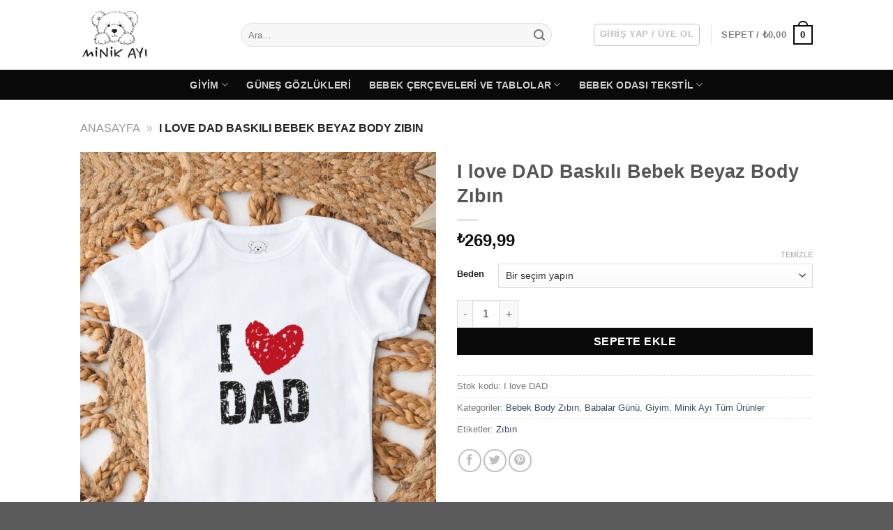

--- FILE ---
content_type: text/html; charset=UTF-8
request_url: https://minikayi.com/i-love-dad-baskili-bebek-beyaz-body-zibin/
body_size: 45566
content:
<!DOCTYPE html><html lang="tr" prefix="og: https://ogp.me/ns#" class="loading-site no-js"><head><script data-no-optimize="1">var litespeed_docref=sessionStorage.getItem("litespeed_docref");litespeed_docref&&(Object.defineProperty(document,"referrer",{get:function(){return litespeed_docref}}),sessionStorage.removeItem("litespeed_docref"));</script> <meta charset="UTF-8" /><link rel="profile" href="http://gmpg.org/xfn/11" /><link rel="pingback" href="https://minikayi.com/xmlrpc.php" /> <script type="litespeed/javascript">(function(html){html.className=html.className.replace(/\bno-js\b/,'js')})(document.documentElement)</script> <style id='super-products-swatches' type='text/css'>.sps-swatches>.swatchColor, .sps-swatches>.swatchColor>div {
			width: 26px !important;
			height: 26px !important;
			}
			
			.sps-swatches .swatch {
				width: 26px !important;
				height: 26px !important;
				line-height: 26px !important;
			}.products .sps-swatches>.swatchColor, .products .sps-swatches>.swatchColor>div {
	              width: 26px !important;
			      height: 26px !important;

            }

             .products .sps-swatches .swatch{
                  width: 26px !important;
	              height: 26px !important;
	              line-height: 26px !important;
             }
		ul.products li.product table.variations tr, .woocom-project table.variations tr, .product-small table.variations tr  { display: none !important; }

		ul.products li.product table.variations tr:first-child, .woocom-project table.variations tr:first-child, .product-small table.variations tr:first-child { display: block !important; }.sps-swatches>.swatchColor.selected {
			border: 2px solid #c9c9c9 !important;
			}
			
			.sps-swatches .swatch.selected {
				border: 2px solid #c9c9c9 !important;
			}
			
			.sps-swatches .swatch-label-square.selected {
				border: 2px solid #c9c9c9 !important;
			}
			
			.sps-swatches .swatch-label-circle.selected {
				border: 2px solid #c9c9c9 !important;
			}.sps-swatches>.swatchColor:hover, .sps-swatches .swatch:hover, .sps-swatches .swatch-label-circle:hover, .sps-swatches .swatch-label-square:hover {
						border: 2px solid #0a0a0a  !important;
					}.sps-swatches>.swatchColor {
			border: 2px solid #f2f2f2 !important;
			}
			
			.sps-swatches .swatch, .sps-swatches .swatch-label-circle, .sps-swatches .swatch-label-square {
				border: 2px solid #f2f2f2 !important;
			}</style><meta name="viewport" content="width=device-width, initial-scale=1" /> <script id="google_gtagjs-js-consent-mode-data-layer" type="litespeed/javascript">window.dataLayer=window.dataLayer||[];function gtag(){dataLayer.push(arguments)}
gtag('consent','default',{"ad_personalization":"denied","ad_storage":"denied","ad_user_data":"denied","analytics_storage":"denied","functionality_storage":"denied","security_storage":"denied","personalization_storage":"denied","region":["AT","BE","BG","CH","CY","CZ","DE","DK","EE","ES","FI","FR","GB","GR","HR","HU","IE","IS","IT","LI","LT","LU","LV","MT","NL","NO","PL","PT","RO","SE","SI","SK"],"wait_for_update":500});window._googlesitekitConsentCategoryMap={"statistics":["analytics_storage"],"marketing":["ad_storage","ad_user_data","ad_personalization"],"functional":["functionality_storage","security_storage"],"preferences":["personalization_storage"]};window._googlesitekitConsents={"ad_personalization":"denied","ad_storage":"denied","ad_user_data":"denied","analytics_storage":"denied","functionality_storage":"denied","security_storage":"denied","personalization_storage":"denied","region":["AT","BE","BG","CH","CY","CZ","DE","DK","EE","ES","FI","FR","GB","GR","HR","HU","IE","IS","IT","LI","LT","LU","LV","MT","NL","NO","PL","PT","RO","SE","SI","SK"],"wait_for_update":500}</script> <title>I love DAD Baskılı Bebek Beyaz Body Zıbın - Minik Ayı</title><meta name="description" content="I love DAD Baskılı Bebek Beyaz Body Zıbın %100 pamuklu ve Oeko-Tex standartlarına uygun olarak üretilmiştir. Kolaylıkla giydirebilmeniz için alt tarafı"/><meta name="robots" content="follow, index, max-snippet:-1, max-video-preview:-1, max-image-preview:large"/><link rel="canonical" href="https://minikayi.com/i-love-dad-baskili-bebek-beyaz-body-zibin/" /><meta property="og:locale" content="tr_TR" /><meta property="og:type" content="product" /><meta property="og:title" content="I love DAD Baskılı Bebek Beyaz Body Zıbın - Minik Ayı" /><meta property="og:description" content="I love DAD Baskılı Bebek Beyaz Body Zıbın %100 pamuklu ve Oeko-Tex standartlarına uygun olarak üretilmiştir. Kolaylıkla giydirebilmeniz için alt tarafı" /><meta property="og:url" content="https://minikayi.com/i-love-dad-baskili-bebek-beyaz-body-zibin/" /><meta property="og:updated_time" content="2024-02-04T14:42:16+03:00" /><meta property="og:image" content="https://minikayi.com/wp-content/uploads/2023/06/Body-Mockup-05-13.jpg" /><meta property="og:image:secure_url" content="https://minikayi.com/wp-content/uploads/2023/06/Body-Mockup-05-13.jpg" /><meta property="og:image:width" content="1200" /><meta property="og:image:height" content="1800" /><meta property="og:image:alt" content="I love DAD Baskılı Bebek Beyaz Body Zıbın" /><meta property="og:image:type" content="image/jpeg" /><meta property="product:availability" content="instock" /><meta name="twitter:card" content="summary_large_image" /><meta name="twitter:title" content="I love DAD Baskılı Bebek Beyaz Body Zıbın - Minik Ayı" /><meta name="twitter:description" content="I love DAD Baskılı Bebek Beyaz Body Zıbın %100 pamuklu ve Oeko-Tex standartlarına uygun olarak üretilmiştir. Kolaylıkla giydirebilmeniz için alt tarafı" /><meta name="twitter:image" content="https://minikayi.com/wp-content/uploads/2023/06/Body-Mockup-05-13.jpg" /><meta name="twitter:label1" content="Fiyat" /><meta name="twitter:data1" content="&#8378;269,99" /><meta name="twitter:label2" content="Uygunluk" /><meta name="twitter:data2" content="Stokta" /> <script type="application/ld+json" class="rank-math-schema">{"@context":"https://schema.org","@graph":[{"@type":"Organization","@id":"https://minikayi.com/#organization","name":"Minik Ay\u0131","logo":{"@type":"ImageObject","@id":"https://minikayi.com/#logo","url":"https://minikayi.com/wp-content/uploads/2019/06/cropped-minik-ayi-logo.png","contentUrl":"https://minikayi.com/wp-content/uploads/2019/06/cropped-minik-ayi-logo.png","inLanguage":"tr","width":"512","height":"512"}},{"@type":"WebSite","@id":"https://minikayi.com/#website","url":"https://minikayi.com","publisher":{"@id":"https://minikayi.com/#organization"},"inLanguage":"tr"},{"@type":"ImageObject","@id":"https://minikayi.com/wp-content/uploads/2023/06/Body-Mockup-05-13.jpg","url":"https://minikayi.com/wp-content/uploads/2023/06/Body-Mockup-05-13.jpg","width":"1200","height":"1800","inLanguage":"tr"},{"@type":"BreadcrumbList","@id":"https://minikayi.com/i-love-dad-baskili-bebek-beyaz-body-zibin/#breadcrumb","itemListElement":[{"@type":"ListItem","position":"1","item":{"@id":"https://minikayi.com","name":"Anasayfa"}},{"@type":"ListItem","position":"2","item":{"@id":"https://minikayi.com/i-love-dad-baskili-bebek-beyaz-body-zibin/","name":"I love DAD Bask\u0131l\u0131 Bebek Beyaz Body Z\u0131b\u0131n"}}]},{"@type":"ItemPage","@id":"https://minikayi.com/i-love-dad-baskili-bebek-beyaz-body-zibin/#webpage","url":"https://minikayi.com/i-love-dad-baskili-bebek-beyaz-body-zibin/","name":"I love DAD Bask\u0131l\u0131 Bebek Beyaz Body Z\u0131b\u0131n - Minik Ay\u0131","datePublished":"2023-06-09T19:22:50+03:00","dateModified":"2024-02-04T14:42:16+03:00","isPartOf":{"@id":"https://minikayi.com/#website"},"primaryImageOfPage":{"@id":"https://minikayi.com/wp-content/uploads/2023/06/Body-Mockup-05-13.jpg"},"inLanguage":"tr","breadcrumb":{"@id":"https://minikayi.com/i-love-dad-baskili-bebek-beyaz-body-zibin/#breadcrumb"}},{"@type":"Product","name":"I love DAD Bask\u0131l\u0131 Bebek Beyaz Body Z\u0131b\u0131n - Minik Ay\u0131","description":"I love DAD Bask\u0131l\u0131 Bebek Beyaz Body Z\u0131b\u0131n %100 pamuklu ve Oeko-Tex standartlar\u0131na uygun olarak \u00fcretilmi\u015ftir. Kolayl\u0131kla giydirebilmeniz i\u00e7in alt taraf\u0131 \u00e7\u0131t\u00e7\u0131tl\u0131d\u0131r. \u00dcr\u00fcn\u00fcn \u00fczerinde bulunan desenler transfer bask\u0131d\u0131r ve bebe\u011finizin sa\u011fl\u0131\u011f\u0131na zarar vermez. Maksimum 30 derecede tersten y\u0131kayabilir ve \u0131l\u0131k \u00fct\u00fcleyebilirsiniz.","sku":"I love DAD","category":"Giyim &gt; Bebek Body Z\u0131b\u0131n","mainEntityOfPage":{"@id":"https://minikayi.com/i-love-dad-baskili-bebek-beyaz-body-zibin/#webpage"},"image":[{"@type":"ImageObject","url":"https://minikayi.com/wp-content/uploads/2023/06/Body-Mockup-05-13.jpg","height":"1800","width":"1200"},{"@type":"ImageObject","url":"https://minikayi.com/wp-content/uploads/2023/06/Body-Mockup-06-12.jpg","height":"1800","width":"1200"},{"@type":"ImageObject","url":"https://minikayi.com/wp-content/uploads/2023/06/Body-Mockup-04-13.jpg","height":"1800","width":"1200"},{"@type":"ImageObject","url":"https://minikayi.com/wp-content/uploads/2023/06/Body-Mockup-03-13.jpg","height":"1800","width":"1200"},{"@type":"ImageObject","url":"https://minikayi.com/wp-content/uploads/2023/06/Body-Mockup-02-13.jpg","height":"1800","width":"1200"}],"offers":{"@type":"Offer","price":"269.99","priceValidUntil":"2027-12-31","priceCurrency":"TRY","availability":"http://schema.org/InStock","seller":{"@type":"Organization","@id":"https://minikayi.com/","url":"https://minikayi.com","logo":"https://minikayi.com/wp-content/uploads/2019/06/cropped-minik-ayi-logo.png"},"url":"https://minikayi.com/i-love-dad-baskili-bebek-beyaz-body-zibin/"},"@id":"https://minikayi.com/i-love-dad-baskili-bebek-beyaz-body-zibin/#richSnippet"}]}</script> <link rel='dns-prefetch' href='//www.googletagmanager.com' /><link rel='dns-prefetch' href='//capi-automation.s3.us-east-2.amazonaws.com' /><link rel='dns-prefetch' href='//pagead2.googlesyndication.com' /><link rel='prefetch' href='https://minikayi.com/wp-content/themes/flatsome/assets/js/flatsome.js?ver=e2eddd6c228105dac048' /><link rel='prefetch' href='https://minikayi.com/wp-content/themes/flatsome/assets/js/chunk.slider.js?ver=3.20.3' /><link rel='prefetch' href='https://minikayi.com/wp-content/themes/flatsome/assets/js/chunk.popups.js?ver=3.20.3' /><link rel='prefetch' href='https://minikayi.com/wp-content/themes/flatsome/assets/js/chunk.tooltips.js?ver=3.20.3' /><link rel='prefetch' href='https://minikayi.com/wp-content/themes/flatsome/assets/js/woocommerce.js?ver=1c9be63d628ff7c3ff4c' /><link rel="alternate" type="application/rss+xml" title="Minik Ayı &raquo; akışı" href="https://minikayi.com/feed/" /><link rel="alternate" type="application/rss+xml" title="Minik Ayı &raquo; yorum akışı" href="https://minikayi.com/comments/feed/" /><link rel="alternate" type="application/rss+xml" title="Minik Ayı &raquo; I love DAD Baskılı Bebek Beyaz Body Zıbın yorum akışı" href="https://minikayi.com/i-love-dad-baskili-bebek-beyaz-body-zibin/feed/" /><link rel="alternate" title="oEmbed (JSON)" type="application/json+oembed" href="https://minikayi.com/wp-json/oembed/1.0/embed?url=https%3A%2F%2Fminikayi.com%2Fi-love-dad-baskili-bebek-beyaz-body-zibin%2F" /><link rel="alternate" title="oEmbed (XML)" type="text/xml+oembed" href="https://minikayi.com/wp-json/oembed/1.0/embed?url=https%3A%2F%2Fminikayi.com%2Fi-love-dad-baskili-bebek-beyaz-body-zibin%2F&#038;format=xml" /><style id='wp-img-auto-sizes-contain-inline-css' type='text/css'>img:is([sizes=auto i],[sizes^="auto," i]){contain-intrinsic-size:3000px 1500px}
/*# sourceURL=wp-img-auto-sizes-contain-inline-css */</style><style id="litespeed-ccss">.wpcf7 form .wpcf7-response-output{margin:2em .5em 1em;padding:.2em 1em;border:2px solid #00a0d2}.wpcf7 form.init .wpcf7-response-output{display:none}.woocommerce form .form-row .required{visibility:visible}.pwb-clearfix:after{content:"";display:table;clear:both}.pwb-single-product-brands{padding-top:1em;display:flex;gap:.1em}:root{--joinchat-ico:url("data:image/svg+xml;charset=utf-8,%3Csvg xmlns='http://www.w3.org/2000/svg' viewBox='0 0 24 24'%3E%3Cpath fill='%23fff' d='M3.516 3.516c4.686-4.686 12.284-4.686 16.97 0s4.686 12.283 0 16.97a12 12 0 0 1-13.754 2.299l-5.814.735a.392.392 0 0 1-.438-.44l.748-5.788A12 12 0 0 1 3.517 3.517zm3.61 17.043.3.158a9.85 9.85 0 0 0 11.534-1.758c3.843-3.843 3.843-10.074 0-13.918s-10.075-3.843-13.918 0a9.85 9.85 0 0 0-1.747 11.554l.16.303-.51 3.942a.196.196 0 0 0 .219.22zm6.534-7.003-.933 1.164a9.84 9.84 0 0 1-3.497-3.495l1.166-.933a.79.79 0 0 0 .23-.94L9.561 6.96a.79.79 0 0 0-.924-.445l-2.023.524a.797.797 0 0 0-.588.88 11.754 11.754 0 0 0 10.005 10.005.797.797 0 0 0 .88-.587l.525-2.023a.79.79 0 0 0-.445-.923L14.6 13.327a.79.79 0 0 0-.94.23z'/%3E%3C/svg%3E");--joinchat-font:-apple-system,blinkmacsystemfont,"Segoe UI",roboto,oxygen-sans,ubuntu,cantarell,"Helvetica Neue",sans-serif}.joinchat{--bottom:20px;--sep:20px;--s:60px;--header:calc(var(--s)*1.16667);--vh:100vh;--red:37;--green:211;--blue:102;--rgb:var(--red) var(--green) var(--blue);--color:rgb(var(--rgb));--dark:rgb(calc(var(--red) - 75) calc(var(--green) - 75) calc(var(--blue) - 75));--hover:rgb(calc(var(--red) + 50) calc(var(--green) + 50) calc(var(--blue) + 50));--bg:rgb(var(--rgb)/4%);--bw:100;--text:hsl(0deg 0% clamp(0%,var(--bw)*1%,100%)/clamp(70%,var(--bw)*1%,100%));--msg:var(--color);color:var(--text);display:none;position:fixed;z-index:9000;right:var(--sep);bottom:var(--bottom);font:normal normal normal 16px/1.625em var(--joinchat-font);letter-spacing:0;animation:joinchat_show .5s cubic-bezier(.18,.89,.32,1.28) 10ms both;transform:scale3d(0,0,0);transform-origin:calc(var(--s)/-2) calc(var(--s)/-4);touch-action:manipulation;-webkit-font-smoothing:antialiased}.joinchat *,.joinchat :after,.joinchat :before{box-sizing:border-box}@supports not (width:clamp(1px,1%,10px)){.joinchat{--text:hsl(0deg 0% calc(var(--bw)*1%)/90%)}}.joinchat__button{display:flex;flex-direction:row;position:absolute;z-index:2;bottom:8px;right:8px;height:var(--s);min-width:var(--s);background:#25d366;color:inherit;border-radius:calc(var(--s)/2);box-shadow:1px 6px 24px 0 rgba(7,94,84,.24)}.joinchat__button__open{width:var(--s);height:var(--s);border-radius:50%;background:rgb(0 0 0/0) var(--joinchat-ico) 50% no-repeat;background-size:60%;overflow:hidden}.joinchat__button__send{display:none;flex-shrink:0;width:var(--s);height:var(--s);max-width:var(--s);padding:calc(var(--s)*0.18);margin:0;overflow:hidden}.joinchat__button__send path{fill:none!important;stroke:var(--text)!important}.joinchat__button__send .joinchat_svg__plain{stroke-dasharray:1097;stroke-dashoffset:1097;animation:joinchat_plain 6s .2s ease-in-out infinite}.joinchat__button__send .joinchat_svg__chat{stroke-dasharray:1020;stroke-dashoffset:1020;animation:joinchat_chat 6s 3.2s ease-in-out infinite}.joinchat__button__sendtext{padding:0;max-width:0;border-radius:var(--s);font-weight:600;line-height:var(--s);white-space:nowrap;opacity:0;overflow:hidden;text-overflow:ellipsis}.joinchat__badge{position:absolute;top:-4px;right:-4px;width:20px;height:20px;border:none;border-radius:50%;background:#e82c0c;color:#fff;font-size:12px;font-weight:600;line-height:20px;text-align:center;box-shadow:none;opacity:0}.joinchat__tooltip{position:absolute;top:calc(var(--s)/2 - 16px);right:calc(var(--s) + 16px);max-width:calc(100vw - var(--s) - 45px);height:32px;padding:0 14px;border:none;border-radius:16px;background:#fff;color:rgba(0,0,0,.8);line-height:31px;white-space:nowrap;opacity:0;filter:drop-shadow(0 1px 4px rgba(0,0,0,.4))}.joinchat__tooltip:after{content:"";display:block;position:absolute;top:10px;right:-6px;border:8px solid transparent;border-width:6px 0 6px 8px;border-left-color:#fff}.joinchat__tooltip div{width:-moz-max-content;width:max-content;max-width:100%;overflow:hidden;text-overflow:ellipsis}.joinchat__box{display:flex;flex-direction:column;position:absolute;bottom:0;right:0;z-index:1;width:calc(100vw - var(--sep)*2);max-width:400px;max-height:calc(var(--vh) - var(--bottom) - var(--sep));border-radius:calc(var(--s)/2 + 2px);background:#fff linear-gradient(180deg,var(--color),var(--color) var(--header),var(--bg) var(--header),var(--bg));box-shadow:0 2px 6px 0 rgba(0,0,0,.5);text-align:left;overflow:hidden;transform:scale3d(0,0,0);opacity:0}.joinchat__header{display:flex;flex-flow:row;align-items:center;position:relative;flex-shrink:0;height:var(--header);min-height:50px;padding:0 70px 0 26px;margin:0}.joinchat__wa{height:28px;width:auto;fill:currentcolor;opacity:.8}.joinchat__close{--size:34px;position:absolute;top:calc(50% - var(--size)/2);right:24px;width:var(--size);height:var(--size);border-radius:50%;background:rgba(0,0,0,.4) url("data:image/svg+xml;charset=utf-8,%3Csvg xmlns='http://www.w3.org/2000/svg' fill='%23fff' viewBox='0 0 24 24'%3E%3Cpath d='M24 2.4 21.6 0 12 9.6 2.4 0 0 2.4 9.6 12 0 21.6 2.4 24l9.6-9.6 9.6 9.6 2.4-2.4-9.6-9.6z'/%3E%3C/svg%3E") 50% no-repeat;background-size:12px}.joinchat__box__scroll{overflow:hidden scroll;overscroll-behavior-y:contain;-webkit-overflow-scrolling:touch}.joinchat__box__scroll::-webkit-scrollbar{width:4px;background:rgb(0 0 0/0)}.joinchat__box__scroll::-webkit-scrollbar-thumb{border-radius:2px;background:rgb(0 0 0/0)}.joinchat__box__content{width:calc(100% + 4px);padding:20px 0 calc(var(--s) + 16px)}.joinchat{--peak:url(#joinchat__peak_l)}.joinchat__message{position:relative;min-height:56px;padding:15px 20px;margin:0 26px 26px;border-radius:26px;background:#fff;color:#4a4a4a;word-break:break-word;filter:drop-shadow(0 1px 2px rgba(0,0,0,.3));transform:translateZ(0)}.joinchat__message:before{content:"";display:block;position:absolute;bottom:18px;left:-15px;width:17px;height:25px;background:inherit;-webkit-clip-path:var(--peak);clip-path:var(--peak)}@keyframes joinchat_show{0%{transform:scale3d(0,0,0)}to{transform:scaleX(1)}}@keyframes joinchat_plain{0%,50%,to{stroke-dashoffset:1097}5%,45%{stroke-dashoffset:0}}@keyframes joinchat_chat{0%,50%,to{stroke-dashoffset:1020}5%,45%{stroke-dashoffset:0}}@media (prefers-reduced-motion){.joinchat{animation:none}.joinchat__button__send .joinchat_svg__plain{stroke-dasharray:0;animation:none}.joinchat__button__send .joinchat_svg__chat{animation:none}}.joinchat{--red:37;--green:211;--blue:102;--bw:100}html{-ms-text-size-adjust:100%;-webkit-text-size-adjust:100%;font-family:sans-serif}body{margin:0}aside,header,main,nav{display:block}a{background-color:transparent}strong{font-weight:inherit;font-weight:bolder}img{border-style:none}svg:not(:root){overflow:hidden}button,input,select,textarea{font:inherit}button,input,select{overflow:visible}button,select{text-transform:none}[type=submit],button,html [type=button]{-webkit-appearance:button}button::-moz-focus-inner,input::-moz-focus-inner{border:0;padding:0}button:-moz-focusring,input:-moz-focusring{outline:1px dotted ButtonText}textarea{overflow:auto}[type=checkbox]{box-sizing:border-box;padding:0}[type=number]::-webkit-inner-spin-button,[type=number]::-webkit-outer-spin-button{height:auto}[type=search]{-webkit-appearance:textfield}[type=search]::-webkit-search-cancel-button,[type=search]::-webkit-search-decoration{-webkit-appearance:none}*,:after,:before,html{box-sizing:border-box}html{background-attachment:fixed}body{-webkit-font-smoothing:antialiased;-moz-osx-font-smoothing:grayscale;color:#777}img{display:inline-block;height:auto;max-width:100%;vertical-align:middle}p:empty{display:none}a,button,input{touch-action:manipulation}.col{margin:0;padding:0 15px 30px;position:relative;width:100%}.col-fit{flex:1}@media screen and (max-width:849px){.col{padding-bottom:30px}}@media screen and (min-width:850px){.row-divided>.col+.col:not(.large-12){border-left:1px solid #ececec}}@media screen and (min-width:850px){.large-6{flex-basis:50%;max-width:50%}}.container,.row{margin-left:auto;margin-right:auto;width:100%}.container{padding-left:15px;padding-right:15px}.container,.row{max-width:1080px}.row.row-large{max-width:1110px}.flex-row{align-items:center;display:flex;flex-flow:row nowrap;justify-content:space-between;width:100%}.flex-row-col{display:flex;flex-direction:column;justify-content:flex-start}.header .flex-row{height:100%}.flex-col{max-height:100%}.flex-grow{-ms-flex-negative:1;-ms-flex-preferred-size:auto!important;flex:1}.flex-center{margin:0 auto}.flex-left{margin-right:auto}.flex-right{margin-left:auto}.flex-has-center>.flex-row>.flex-col:not(.flex-center){flex:1}@media (max-width:849px){.medium-flex-wrap{flex-flow:column wrap}.medium-flex-wrap .flex-col{flex-grow:0;padding-bottom:5px;padding-top:5px;width:100%}}@media (min-width:850px){.col2-set{display:flex}.col2-set>div+div{padding-left:30px}}@media (-ms-high-contrast:none){.payment-icon svg{max-width:50px}.nav>li>a>i{top:-1px}}.row{display:flex;flex-flow:row wrap;width:100%}.row>div:not(.col):not([class^=col-]):not([class*=" col-"]){width:100%!important}.lightbox-content .row:not(.row-collapse){margin-left:-15px;margin-right:-15px;padding-left:0;padding-right:0;width:auto}@media screen and (min-width:850px){.row-large{padding-left:0;padding-right:0}.row-large>.col{margin-bottom:0;padding:0 30px 30px}}.nav-dropdown{background-color:#fff;color:#777;display:table;left:-99999px;margin:0;max-height:0;min-width:260px;opacity:0;padding:20px 0;position:absolute;text-align:left;visibility:hidden;z-index:9}.nav-dropdown:after{clear:both;content:"";display:block;height:0;visibility:hidden}.nav-dropdown li{display:block;margin:0;vertical-align:top}.nav-dropdown>li.html{min-width:260px}.nav-dropdown>li>a{display:block;line-height:1.3;padding:10px 20px;width:auto}.nav-dropdown>li:last-child:not(.nav-dropdown-col)>a{border-bottom:0!important}.nav-dropdown.nav-dropdown-default>li>a{border-bottom:1px solid #ececec;margin:0 10px;padding-left:0;padding-right:0}.nav-dropdown-default{padding:20px}.nav-dropdown-has-arrow li.has-dropdown:after,.nav-dropdown-has-arrow li.has-dropdown:before{border:solid transparent;bottom:-2px;content:"";height:0;left:50%;opacity:0;position:absolute;width:0;z-index:10}.nav-dropdown-has-arrow li.has-dropdown:after{border-color:hsla(0,0%,87%,0) hsla(0,0%,87%,0) #fff;border-width:8px;margin-left:-8px}.nav-dropdown-has-arrow li.has-dropdown:before{border-width:11px;margin-left:-11px;z-index:-999}.nav-dropdown-has-shadow .nav-dropdown{box-shadow:1px 1px 15px rgba(0,0,0,.15)}.nav-dropdown-has-arrow.nav-dropdown-has-border li.has-dropdown:before{border-bottom-color:#ddd}.nav-dropdown-has-border .nav-dropdown{border:2px solid #ddd}.nav p{margin:0;padding-bottom:0}.nav,.nav ul:not(.nav-dropdown){margin:0;padding:0}.nav{align-items:center;display:flex;flex-flow:row wrap;width:100%}.nav,.nav>li{position:relative}.nav>li{display:inline-block;list-style:none;margin:0 7px;padding:0}.nav>li>a{align-items:center;display:inline-flex;flex-wrap:wrap;padding:10px 0}.nav-center{justify-content:center}.nav-left{justify-content:flex-start}.nav-right{justify-content:flex-end}.nav-dropdown>li>a,.nav>li>a{color:hsla(0,0%,40%,.85)}.nav-dropdown>li>a{display:block}.nav li:first-child{margin-left:0!important}.nav li:last-child{margin-right:0!important}.nav-uppercase>li>a{font-weight:bolder;letter-spacing:.02em;text-transform:uppercase}li.html form,li.html input{margin:0}.nav.nav-vertical{flex-flow:column}.nav.nav-vertical li{list-style:none;margin:0;width:100%}.nav-vertical li li{font-size:1em;padding-left:.5em}.nav-vertical>li{align-items:center;display:flex;flex-flow:row wrap}.nav-vertical>li ul{width:100%}.nav-vertical>li.html{padding-bottom:1em;padding-top:1em}.nav .children{left:-99999px;opacity:0;position:fixed;transform:translateX(-10px)}@media (prefers-reduced-motion){.nav .children{opacity:1;transform:none}}.nav-sidebar.nav-vertical>li+li{border-top:1px solid #ececec}.nav-vertical>li+li{border-top:1px solid #ececec}.badge-container{margin:30px 0 0}.button,button,input[type=button]{background-color:transparent;border:1px solid transparent;border-radius:0;box-sizing:border-box;color:currentColor;display:inline-block;font-size:.97em;font-weight:bolder;letter-spacing:.03em;line-height:2.4em;margin-right:1em;margin-top:0;max-width:100%;min-height:2.5em;padding:0 1.2em;position:relative;text-align:center;text-decoration:none;text-rendering:optimizeLegibility;text-shadow:none;text-transform:uppercase;vertical-align:middle}.button span{display:inline-block;line-height:1.6}.button.is-outline{line-height:2.19em}.button,input[type=button].button{background-color:var(--fs-color-primary);border-color:rgba(0,0,0,.05);color:#fff}.button.is-outline{background-color:transparent;border:2px solid}.is-form,input[type=button].is-form{background-color:#f9f9f9;border:1px solid #ddd;color:#666;font-weight:400;overflow:hidden;position:relative;text-shadow:1px 1px 1px #fff;text-transform:none}.is-outline{color:silver}.primary{background-color:var(--fs-color-primary)}.button.alt,.secondary{background-color:var(--fs-color-secondary)}.text-center .button:first-of-type{margin-left:0!important}.text-center .button:last-of-type{margin-right:0!important}.header-button{display:inline-block}.header-button .button{margin:0}.flex-col .button,.flex-col button,.flex-col input{margin-bottom:0}.is-divider{background-color:rgba(0,0,0,.1);display:block;height:3px;margin:1em 0;max-width:30px;width:100%}form{margin-bottom:0}input[type=email],input[type=number],input[type=password],input[type=search],input[type=text],select,textarea{background-color:#fff;border:1px solid #ddd;border-radius:0;box-shadow:inset 0 1px 2px rgba(0,0,0,.1);box-sizing:border-box;color:#333;font-size:.97em;height:2.507em;max-width:100%;padding:0 .75em;vertical-align:middle;width:100%}@media (max-width:849px){input[type=email],input[type=number],input[type=password],input[type=search],input[type=text],select,textarea{font-size:1rem}}input[type=email],input[type=number],input[type=search],input[type=text],textarea{-webkit-appearance:none;-moz-appearance:none;appearance:none}textarea{min-height:120px;padding-top:.7em}label{display:block;font-size:.9em;font-weight:700;margin-bottom:.4em}input[type=checkbox]{display:inline;font-size:16px;margin-right:10px}select{-webkit-appearance:none;-moz-appearance:none;background-color:#fff;background-image:url("data:image/svg+xml;charset=utf8, %3Csvg xmlns='http://www.w3.org/2000/svg' width='24' height='24' viewBox='0 0 24 24' fill='none' stroke='%23333' stroke-width='2' stroke-linecap='round' stroke-linejoin='round' class='feather feather-chevron-down'%3E%3Cpolyline points='6 9 12 15 18 9'%3E%3C/polyline%3E%3C/svg%3E");background-position:right .45em top 50%;background-repeat:no-repeat;background-size:auto 16px;border-radius:0;box-shadow:inset 0 -1.4em 1em 0 rgba(0,0,0,.02);display:block;padding-right:1.4em}@media (-ms-high-contrast:none),screen and (-ms-high-contrast:active){select::-ms-expand{display:none}}.form-flat input:not([type=submit]){background-color:rgba(0,0,0,.03);border-color:rgba(0,0,0,.09);border-radius:99px;box-shadow:none;color:currentColor!important}.form-flat button,.form-flat input{border-radius:99px}.form-flat .flex-row .flex-col{padding-right:4px}.nav-dark .form-flat input:not([type=submit]){background-color:hsla(0,0%,100%,.2)!important;border-color:hsla(0,0%,100%,.09);color:#fff}.nav-dark .form-flat input::-webkit-input-placeholder{color:#fff}.form-flat .button.icon{background-color:transparent!important;border-color:transparent!important;box-shadow:none;color:currentColor!important}i[class^=icon-]{speak:none!important;display:inline-block;font-display:block;font-family:fl-icons!important;font-style:normal!important;font-variant:normal!important;font-weight:400!important;line-height:1.2;margin:0;padding:0;position:relative;text-transform:none!important}.button i,button i{top:-1.5px;vertical-align:middle}.button.icon{display:inline-block;margin-left:.12em;margin-right:.12em;min-width:2.5em;padding-left:.6em;padding-right:.6em}.button.icon i{font-size:1.2em}.button.icon.is-small{border-width:1px}.button.icon.circle,.button.icon.round{padding-left:0;padding-right:0}.button.icon.round>span{margin:0 8px}.button.icon.circle>i{margin:0 8px}.button.icon.circle>i:only-child{margin:0}.nav>li>a>i{font-size:20px;vertical-align:middle}.nav>li>a>i+span{margin-left:5px}.nav>li>a>i.icon-menu{font-size:1.9em}.nav>li.has-icon>a>i{min-width:1em}.has-dropdown .icon-angle-down{font-size:16px;margin-left:.2em;opacity:.6}.image-icon{display:inline-block;height:auto;position:relative;vertical-align:middle}span+.image-icon{margin-left:10px}img{opacity:1}.image-tools{padding:10px;position:absolute}.image-tools.top.right{padding-bottom:0;padding-left:0}@media only screen and (max-device-width:1024px){.image-tools{opacity:1!important;padding:5px}}.lightbox-content{background-color:#fff;box-shadow:3px 3px 20px 0 rgba(0,0,0,.15);margin:0 auto;max-width:875px;position:relative}.lightbox-content .lightbox-inner{padding:30px 20px}.mfp-hide{display:none!important}table{border-color:#ececec;border-spacing:0;margin-bottom:1em;width:100%}td,th{border-bottom:1px solid #ececec;font-size:.9em;line-height:1.3;padding:.5em;text-align:left}td{color:#666}th:first-child{padding-left:0}td:last-child{padding-right:0}td select{margin:.5em 0}label{color:#222}.slider{position:relative;scrollbar-width:none}.slider:not(.flickity-enabled){-ms-overflow-style:-ms-autohiding-scrollbar;overflow-x:scroll;overflow-y:hidden;white-space:nowrap;width:auto}.slider::-webkit-scrollbar{height:0!important;width:0!important}.slider:not(.flickity-enabled)>*{display:inline-block!important;vertical-align:top;white-space:normal!important}.slider>div:not(.col){width:100%}a{color:var(--fs-experimental-link-color);text-decoration:none}a.plain{color:currentColor}ul{list-style:disc}ul{margin-top:0;padding:0}ul ul{margin:1.5em 0 1.5em 3em}li{margin-bottom:.6em}.button,button,input,select,textarea{margin-bottom:1em}form,p,ul{margin-bottom:1.3em}form p{margin-bottom:.5em}body{line-height:1.6}h1,h3{color:#555;margin-bottom:.5em;margin-top:0;text-rendering:optimizeSpeed;width:100%}h1{font-size:1.7em}h1{line-height:1.3}h3{font-size:1.25em}@media (max-width:549px){h1{font-size:1.4em}h3{font-size:1em}}p{margin-top:0}.uppercase,th{letter-spacing:.05em;line-height:1.05;text-transform:uppercase}.is-normal{font-weight:400}.uppercase{line-height:1.2;text-transform:uppercase}.is-larger{font-size:1.3em}.is-small,.is-small.button{font-size:.8em}@media (max-width:549px){.is-larger{font-size:1.2em}}.nav>li>a{font-size:.8em}.nav>li.html{font-size:.85em}.nav-size-medium>li>a{font-size:.9em}.nav-spacing-xlarge>li{margin:0 13px}.container:after,.row:after{clear:both;content:"";display:table}@media (max-width:549px){.hide-for-small{display:none!important}}@media (min-width:850px){.show-for-medium{display:none!important}}@media (max-width:849px){.hide-for-medium{display:none!important}.medium-text-center{float:none!important;text-align:center!important;width:100%!important}}.mb-0{margin-bottom:0!important}.mb-half{margin-bottom:15px}.ml-half{margin-left:15px}.pb{padding-bottom:30px}.pt{padding-top:30px}.pb-0{padding-bottom:0!important}.inner-padding{padding:30px}.text-left{text-align:left}.text-center{text-align:center}.text-center .is-divider,.text-center>div{margin-left:auto;margin-right:auto}.text-left .is-divider{margin-left:0;margin-right:auto}.relative{position:relative!important}.absolute{position:absolute!important}.fixed{position:fixed!important;z-index:12}.top{top:0}.right{right:0}.left{left:0}.bottom,.fill{bottom:0}.fill{height:100%;left:0;margin:0!important;padding:0!important;position:absolute;right:0;top:0}.circle{border-radius:999px!important;-o-object-fit:cover;object-fit:cover}.round{border-radius:5px}.z-1{z-index:21}.z-3{z-index:23}.z-top{z-index:9995}.flex{display:flex}.inline-block{display:inline-block}.no-scrollbar{-ms-overflow-style:-ms-autohiding-scrollbar;scrollbar-width:none}.no-scrollbar::-webkit-scrollbar{height:0!important;width:0!important}.screen-reader-text{clip:rect(1px,1px,1px,1px);height:1px;overflow:hidden;position:absolute!important;width:1px}.show-on-hover{filter:blur(0);opacity:0}.dark p{color:#f1f1f1}.dark label{color:#fff}.nav-dark .nav>li>a{color:hsla(0,0%,100%,.8)}.nav-dark .nav>li.html{color:#fff}:root{--flatsome-scroll-padding-top:calc(var(--flatsome--header--sticky-height,0px) + var(--wp-admin--admin-bar--height,0px))}html{overflow-x:hidden;scroll-padding-top:var(--flatsome-scroll-padding-top)}@supports (overflow:clip){body{overflow-x:clip}}#main,#wrapper{background-color:#fff;position:relative}.header,.header-wrapper{background-position:50% 0;background-size:cover;position:relative;width:100%;z-index:1001}.header-bg-color{background-color:hsla(0,0%,100%,.9)}.header-bottom{align-items:center;display:flex;flex-wrap:no-wrap}.header-bg-color,.header-bg-image{background-position:50% 0}.header-main{position:relative;z-index:10}.header-bottom{min-height:35px;position:relative;z-index:9}.nav>li.header-divider{border-left:1px solid rgba(0,0,0,.1);height:30px;margin:0 7.5px;position:relative;vertical-align:middle}.widget{margin-bottom:1.5em}.widget ul{margin:0}.widget li{list-style:none}.widget>ul>li{list-style:none;margin:0;text-align:left}.widget>ul>li li{list-style:none}.widget>ul>li>a{display:inline-block;flex:1;padding:6px 0}.widget>ul>li:before{display:inline-block;font-family:fl-icons;margin-right:6px;opacity:.6}.widget>ul>li li>a{display:inline-block;font-size:.9em;padding:3px 0}.widget>ul>li+li{border-top:1px solid #ececec}.widget>ul>li ul{border-left:1px solid #ddd;display:none;margin:0 0 10px 3px;padding-left:15px;width:100%}.widget>ul>li ul li{border:0;margin:0}.widget>ul>li .count{font-size:.7em;line-height:3em;opacity:.5}.widget .current-cat-parent>ul{display:block}.widget .current-cat>a{color:#000;font-weight:bolder}.wpcf7 p{margin:0;padding:0}.wpcf7 br{display:none}.wpcf7 label{display:inline-block;width:100%}.wpcf7 .wpcf7-response-output{border-radius:10px;margin:5px 0 0}.breadcrumbs{color:#222;font-weight:700;letter-spacing:0;padding:0}.breadcrumbs .separator{font-weight:300;margin:0 .3em;opacity:.35;position:relative;top:0}.breadcrumbs a{color:hsla(0,0%,40%,.7);font-weight:400}.breadcrumbs a:first-of-type{margin-left:0}@media (min-width:850px){.comment-form>p{padding:0 15px;width:100%}}html{background-color:#5b5b5b}.back-to-top{bottom:20px;margin:0;opacity:0;right:20px;transform:translateY(30%)}.logo{line-height:1;margin:0}.logo a{color:var(--fs-color-primary);display:block;font-size:32px;font-weight:bolder;margin:0;text-decoration:none;text-transform:uppercase}.logo img{display:block;width:auto}.header-logo-dark{display:none!important}.logo-left .logo{margin-left:0;margin-right:30px}@media screen and (max-width:849px){.header-inner .nav{flex-wrap:nowrap}.medium-logo-center .flex-left{flex:1 1 0;order:1}.medium-logo-center .logo{margin:0 15px;order:2;text-align:center}.medium-logo-center .logo img{margin:0 auto}.medium-logo-center .flex-right{flex:1 1 0;order:3}}.page-title{position:relative}.page-title-inner{min-height:60px;padding-top:20px;position:relative}.page-title-inner p{margin-bottom:0;margin-top:0}.payment-icons .payment-icon{background-color:rgba(0,0,0,.1);border-radius:5px;display:inline-block;margin:3px 3px 0;opacity:.6;padding:3px 5px 5px}.payment-icons .payment-icon svg{height:20px;vertical-align:middle;width:auto!important}.sidebar-menu .search-form{display:block!important}.searchform-wrapper form{margin-bottom:0}.mobile-nav>.search-form,.sidebar-menu .search-form{padding:5px 0;width:100%}.searchform{position:relative}.searchform .button.icon{margin:0}.searchform .button.icon i{font-size:1.2em}.searchform-wrapper{width:100%}.searchform-wrapper.form-flat .flex-col:last-of-type{margin-left:-2.9em}@media (max-width:849px){.searchform-wrapper{font-size:1rem}}.header .search-form .live-search-results{background-color:hsla(0,0%,100%,.95);box-shadow:0 0 10px 0 rgba(0,0,0,.1);color:#111;left:0;position:absolute;right:0;text-align:left;top:105%}.icon-menu:before{content:""}.icon-angle-up:before{content:""}.icon-angle-down:before{content:""}.icon-twitter:before{content:""}.icon-facebook:before{content:""}.icon-pinterest:before{content:""}.icon-search:before{content:""}.social-icons{color:#999;display:inline-block;font-size:.85em;vertical-align:middle}.social-icons i{min-width:1em}.widget_product_categories>ul>li{align-items:center;display:flex;flex-flow:row wrap}.widget_product_categories>ul>li span{font-size:.85em;opacity:.4}.widget_product_categories>ul>li ul span.count{display:none}.woocommerce-form-login .button{margin-bottom:0}.woocommerce-privacy-policy-text{font-size:85%}.form-row-wide{clear:both}.woocommerce-product-gallery .woocommerce-product-gallery__wrapper{margin:0}.woocommerce-form-register .woocommerce-privacy-policy-text{margin-bottom:1.5em}.woocommerce-form input[type=password]{padding:0 2em 0 .75em}#login-form-popup .woocommerce-form{margin-bottom:0}.price{line-height:1}.product-info .price{font-size:1.5em;font-weight:bolder;margin:.5em 0}.price-wrapper .price{display:block}span.amount{color:#111;font-weight:700;white-space:nowrap}.header-cart-title span.amount{color:currentColor}.product-main{padding:40px 0}.page-title:not(.featured-title)+main .product-main{padding-top:15px}.product-info{padding-top:10px}.product-summary .woocommerce-Price-currencySymbol{display:inline-block;font-size:.75em;vertical-align:top}.product-summary .variations_button{padding:.5em 0}.woocommerce-variation-add-to-cart,form.cart{display:flex;flex-wrap:wrap;gap:1em;width:100%}.woocommerce-variation-add-to-cart>*,form.cart>*{flex:1 1 100%;margin:0}.product_meta{font-size:.8em;margin-bottom:1em}.product_meta>span{border-top:1px dotted #ddd;display:block;padding:5px 0}.product-gallery{padding-bottom:0!important}.product-gallery-slider img{width:100%}.sticky-add-to-cart__product{align-items:center;display:none;padding:3px}.sticky-add-to-cart__product .product-title-small{line-height:1;margin-right:1em;max-width:180px}.sticky-add-to-cart__product .sticky-add-to-cart-img{border-radius:5px;height:45px;margin-right:1em;-o-object-fit:cover;object-fit:cover;-o-object-position:50% 50%;object-position:50% 50%;width:45px}.quantity{display:inline-flex;opacity:1;vertical-align:top;white-space:nowrap}.quantity .button.minus{border-bottom-right-radius:0!important;border-right:0!important;border-top-right-radius:0!important}.quantity .button.plus{border-bottom-left-radius:0!important;border-left:0!important;border-top-left-radius:0!important}.quantity .minus,.quantity .plus{padding-left:.5em;padding-right:.5em}.quantity input{display:inline-block;margin:0;padding-left:0;padding-right:0;vertical-align:top}.quantity input[type=number]{-webkit-appearance:textfield;-moz-appearance:textfield;appearance:textfield;border-radius:0!important;font-size:1em;max-width:2.5em;text-align:center;width:2.5em}@media (max-width:549px){.quantity input[type=number]{width:2em}}.quantity input[type=number]::-webkit-inner-spin-button,.quantity input[type=number]::-webkit-outer-spin-button{-webkit-appearance:none;margin:0}.cart-icon,.cart-icon strong{display:inline-block}.cart-icon strong{border:2px solid var(--fs-color-primary);border-radius:0;color:var(--fs-color-primary);font-family:Helvetica,Arial,Sans-serif;font-size:1em;font-weight:700;height:2.2em;line-height:1.9em;margin:.3em 0;position:relative;text-align:center;vertical-align:middle;width:2.2em}.cart-icon strong:after{border:2px solid var(--fs-color-primary);border-bottom:0;border-top-left-radius:99px;border-top-right-radius:99px;bottom:100%;content:" ";height:8px;left:50%;margin-bottom:0;margin-left:-7px;position:absolute;width:14px}.woocommerce-mini-cart__empty-message{text-align:center}.cart-popup-title>span{display:block;font-size:1.125em}.cart-popup-inner{display:flex;flex-direction:column;padding-bottom:0}.cart-popup-inner>:last-child{margin-bottom:30px}.cart-popup-inner .widget_shopping_cart{margin-bottom:0}.cart-popup-inner .widget_shopping_cart,.cart-popup-inner .widget_shopping_cart_content{display:flex;flex:1;flex-direction:column}@media (min-height:500px){.cart-popup-inner--sticky{min-height:calc(100vh - var(--wp-admin--admin-bar--height,0px))}}.ux-mini-cart-empty{gap:30px;padding:15px 0}.ux-mini-cart-empty .woocommerce-mini-cart__empty-message{margin-bottom:0}table.variations .label{padding-right:20px}table.variations label{white-space:nowrap}table.variations .value{width:100%}.variations{position:relative}.variations td,.variations th{border:0;letter-spacing:normal;padding:.2em 0;text-transform:none;vertical-align:middle}.variations .reset_variations{bottom:95%;color:currentColor;font-size:11px;opacity:.6;position:absolute;right:0;text-transform:uppercase}:root{--swiper-theme-color:#007aff}:root{--swiper-navigation-size:44px}:root{--jp-carousel-primary-color:#fff;--jp-carousel-primary-subtle-color:#999;--jp-carousel-bg-color:#000;--jp-carousel-bg-faded-color:#222;--jp-carousel-border-color:#3a3a3a}:root{--jetpack--contact-form--border:1px solid #8c8f94;--jetpack--contact-form--border-color:#8c8f94;--jetpack--contact-form--border-size:1px;--jetpack--contact-form--border-style:solid;--jetpack--contact-form--border-radius:0px;--jetpack--contact-form--input-padding:16px;--jetpack--contact-form--font-size:16px;--jetpack--contact-form--error-color:#b32d2e;--jetpack--contact-form--inverted-text-color:#fff}.screen-reader-text{border:0;clip:rect(1px,1px,1px,1px);clip-path:inset(50%);height:1px;margin:-1px;overflow:hidden;padding:0;position:absolute!important;width:1px;word-wrap:normal!important}:root{--primary-color:#0a0a0a;--fs-color-primary:#0a0a0a;--fs-color-secondary:#0a0a0a;--fs-color-success:#7a9c59;--fs-color-alert:#b20000;--fs-experimental-link-color:#334862;--fs-experimental-link-color-hover:#111}.header-main{height:100px}#logo img{max-height:100px}#logo{width:200px}.header-bottom{min-height:43px}.search-form{width:89%}.header-bg-color{background-color:rgba(255,255,255,.9)}.header-bottom{background-color:#0a0a0a}.header-main .nav>li>a{line-height:16px}.header-bottom-nav>li>a{line-height:16px}@media (max-width:549px){.header-main{height:101px}#logo img{max-height:101px}}.nav-dropdown{font-size:100%}.screen-reader-text{clip:rect(1px,1px,1px,1px);word-wrap:normal!important;border:0;clip-path:inset(50%);height:1px;margin:-1px;overflow:hidden;overflow-wrap:normal!important;padding:0;position:absolute!important;width:1px}:root{--wp--preset--aspect-ratio--square:1;--wp--preset--aspect-ratio--4-3:4/3;--wp--preset--aspect-ratio--3-4:3/4;--wp--preset--aspect-ratio--3-2:3/2;--wp--preset--aspect-ratio--2-3:2/3;--wp--preset--aspect-ratio--16-9:16/9;--wp--preset--aspect-ratio--9-16:9/16;--wp--preset--color--black:#000;--wp--preset--color--cyan-bluish-gray:#abb8c3;--wp--preset--color--white:#fff;--wp--preset--color--pale-pink:#f78da7;--wp--preset--color--vivid-red:#cf2e2e;--wp--preset--color--luminous-vivid-orange:#ff6900;--wp--preset--color--luminous-vivid-amber:#fcb900;--wp--preset--color--light-green-cyan:#7bdcb5;--wp--preset--color--vivid-green-cyan:#00d084;--wp--preset--color--pale-cyan-blue:#8ed1fc;--wp--preset--color--vivid-cyan-blue:#0693e3;--wp--preset--color--vivid-purple:#9b51e0;--wp--preset--color--primary:#0a0a0a;--wp--preset--color--secondary:#0a0a0a;--wp--preset--color--success:#7a9c59;--wp--preset--color--alert:#b20000;--wp--preset--gradient--vivid-cyan-blue-to-vivid-purple:linear-gradient(135deg,rgba(6,147,227,1) 0%,#9b51e0 100%);--wp--preset--gradient--light-green-cyan-to-vivid-green-cyan:linear-gradient(135deg,#7adcb4 0%,#00d082 100%);--wp--preset--gradient--luminous-vivid-amber-to-luminous-vivid-orange:linear-gradient(135deg,rgba(252,185,0,1) 0%,rgba(255,105,0,1) 100%);--wp--preset--gradient--luminous-vivid-orange-to-vivid-red:linear-gradient(135deg,rgba(255,105,0,1) 0%,#cf2e2e 100%);--wp--preset--gradient--very-light-gray-to-cyan-bluish-gray:linear-gradient(135deg,#eee 0%,#a9b8c3 100%);--wp--preset--gradient--cool-to-warm-spectrum:linear-gradient(135deg,#4aeadc 0%,#9778d1 20%,#cf2aba 40%,#ee2c82 60%,#fb6962 80%,#fef84c 100%);--wp--preset--gradient--blush-light-purple:linear-gradient(135deg,#ffceec 0%,#9896f0 100%);--wp--preset--gradient--blush-bordeaux:linear-gradient(135deg,#fecda5 0%,#fe2d2d 50%,#6b003e 100%);--wp--preset--gradient--luminous-dusk:linear-gradient(135deg,#ffcb70 0%,#c751c0 50%,#4158d0 100%);--wp--preset--gradient--pale-ocean:linear-gradient(135deg,#fff5cb 0%,#b6e3d4 50%,#33a7b5 100%);--wp--preset--gradient--electric-grass:linear-gradient(135deg,#caf880 0%,#71ce7e 100%);--wp--preset--gradient--midnight:linear-gradient(135deg,#020381 0%,#2874fc 100%);--wp--preset--font-size--small:13px;--wp--preset--font-size--medium:20px;--wp--preset--font-size--large:36px;--wp--preset--font-size--x-large:42px;--wp--preset--font-family--inter:"Inter",sans-serif;--wp--preset--font-family--cardo:Cardo;--wp--preset--spacing--20:.44rem;--wp--preset--spacing--30:.67rem;--wp--preset--spacing--40:1rem;--wp--preset--spacing--50:1.5rem;--wp--preset--spacing--60:2.25rem;--wp--preset--spacing--70:3.38rem;--wp--preset--spacing--80:5.06rem;--wp--preset--shadow--natural:6px 6px 9px rgba(0,0,0,.2);--wp--preset--shadow--deep:12px 12px 50px rgba(0,0,0,.4);--wp--preset--shadow--sharp:6px 6px 0px rgba(0,0,0,.2);--wp--preset--shadow--outlined:6px 6px 0px -3px rgba(255,255,255,1),6px 6px rgba(0,0,0,1);--wp--preset--shadow--crisp:6px 6px 0px rgba(0,0,0,1)}</style><link rel="preload" data-asynced="1" data-optimized="2" as="style" onload="this.onload=null;this.rel='stylesheet'" href="https://minikayi.com/wp-content/litespeed/ucss/0f66272d2aadc83102990d4a4cc58b08.css?ver=2fd4b" /><script data-optimized="1" type="litespeed/javascript" data-src="https://minikayi.com/wp-content/plugins/litespeed-cache/assets/js/css_async.min.js"></script><link rel="preload" as="image" href="https://minikayi.com/wp-content/uploads/2019/06/minik-ayi-logo.png"><link rel="preload" as="image" href="https://minikayi.com/wp-content/uploads/2019/06/minik-ayi-logo.png"><style id='woocommerce-inline-inline-css' type='text/css'>.woocommerce form .form-row .required { visibility: visible; }
/*# sourceURL=woocommerce-inline-inline-css */</style><style id='flatsome-main-inline-css' type='text/css'>@font-face {
				font-family: "fl-icons";
				font-display: block;
				src: url(https://minikayi.com/wp-content/themes/flatsome/assets/css/icons/fl-icons.eot?v=3.20.3);
				src:
					url(https://minikayi.com/wp-content/themes/flatsome/assets/css/icons/fl-icons.eot#iefix?v=3.20.3) format("embedded-opentype"),
					url(https://minikayi.com/wp-content/themes/flatsome/assets/css/icons/fl-icons.woff2?v=3.20.3) format("woff2"),
					url(https://minikayi.com/wp-content/themes/flatsome/assets/css/icons/fl-icons.ttf?v=3.20.3) format("truetype"),
					url(https://minikayi.com/wp-content/themes/flatsome/assets/css/icons/fl-icons.woff?v=3.20.3) format("woff"),
					url(https://minikayi.com/wp-content/themes/flatsome/assets/css/icons/fl-icons.svg?v=3.20.3#fl-icons) format("svg");
			}
/*# sourceURL=flatsome-main-inline-css */</style> <script id="woocommerce-google-analytics-integration-gtag-js-after" type="litespeed/javascript">window.dataLayer=window.dataLayer||[];function gtag(){dataLayer.push(arguments)}
for(const mode of[{"analytics_storage":"denied","ad_storage":"denied","ad_user_data":"denied","ad_personalization":"denied","region":["AT","BE","BG","HR","CY","CZ","DK","EE","FI","FR","DE","GR","HU","IS","IE","IT","LV","LI","LT","LU","MT","NL","NO","PL","PT","RO","SK","SI","ES","SE","GB","CH"]}]||[]){gtag("consent","default",{"wait_for_update":500,...mode})}
gtag("js",new Date());gtag("set","developer_id.dOGY3NW",!0);gtag("config","UA-113156139-1",{"track_404":!0,"allow_google_signals":!0,"logged_in":!1,"linker":{"domains":[],"allow_incoming":!0},"custom_map":{"dimension1":"logged_in"}})</script> <script type="litespeed/javascript" data-src="https://minikayi.com/wp-includes/js/jquery/jquery.min.js" id="jquery-core-js"></script> <script id="wc-single-product-js-extra" type="litespeed/javascript">var wc_single_product_params={"i18n_required_rating_text":"L\u00fctfen bir oy belirleyin","i18n_rating_options":["1/5 y\u0131ld\u0131z","2/5 y\u0131ld\u0131z","3/5 y\u0131ld\u0131z","4/5 y\u0131ld\u0131z","5/5 y\u0131ld\u0131z"],"i18n_product_gallery_trigger_text":"Tam ekran g\u00f6rsel galerisini g\u00f6r\u00fcnt\u00fcleyin","review_rating_required":"yes","flexslider":{"rtl":!1,"animation":"slide","smoothHeight":!0,"directionNav":!1,"controlNav":"thumbnails","slideshow":!1,"animationSpeed":500,"animationLoop":!1,"allowOneSlide":!1},"zoom_enabled":"","zoom_options":[],"photoswipe_enabled":"","photoswipe_options":{"shareEl":!1,"closeOnScroll":!1,"history":!1,"hideAnimationDuration":0,"showAnimationDuration":0},"flexslider_enabled":""}</script> 
 <script type="litespeed/javascript" data-src="https://www.googletagmanager.com/gtag/js?id=G-X6V4LR9BNN" id="google_gtagjs-js"></script> <script id="google_gtagjs-js-after" type="litespeed/javascript">window.dataLayer=window.dataLayer||[];function gtag(){dataLayer.push(arguments)}
gtag("set","linker",{"domains":["minikayi.com"]});gtag("js",new Date());gtag("set","developer_id.dZTNiMT",!0);gtag("config","G-X6V4LR9BNN",{"googlesitekit_post_type":"product"})</script> <link rel="https://api.w.org/" href="https://minikayi.com/wp-json/" /><link rel="alternate" title="JSON" type="application/json" href="https://minikayi.com/wp-json/wp/v2/product/17665" /><link rel="EditURI" type="application/rsd+xml" title="RSD" href="https://minikayi.com/xmlrpc.php?rsd" /><meta name="generator" content="WordPress 6.9" /><link rel='shortlink' href='https://minikayi.com/?p=17665' /><meta name="generator" content="Site Kit by Google 1.171.0" /><meta name="google-site-verification" content="z1WZL8x9_bL6wiy6fIJDXoxpz5ylSUeKYUjPfZ5wq9A" />
<noscript><style>.woocommerce-product-gallery{ opacity: 1 !important; }</style></noscript><meta name="google-adsense-platform-account" content="ca-host-pub-2644536267352236"><meta name="google-adsense-platform-domain" content="sitekit.withgoogle.com">
 <script  type="litespeed/javascript">!function(f,b,e,v,n,t,s){if(f.fbq)return;n=f.fbq=function(){n.callMethod?n.callMethod.apply(n,arguments):n.queue.push(arguments)};if(!f._fbq)f._fbq=n;n.push=n;n.loaded=!0;n.version='2.0';n.queue=[];t=b.createElement(e);t.async=!0;t.src=v;s=b.getElementsByTagName(e)[0];s.parentNode.insertBefore(t,s)}(window,document,'script','https://connect.facebook.net/en_US/fbevents.js')</script>  <script  type="litespeed/javascript">fbq('init','162074497689998',{},{"agent":"woocommerce_0-10.4.3-3.5.14"});document.addEventListener('DOMContentLiteSpeedLoaded',function(){document.body.insertAdjacentHTML('beforeend','<div class=\"wc-facebook-pixel-event-placeholder\"></div>')},!1)</script> 
 <script type="litespeed/javascript" data-src="https://pagead2.googlesyndication.com/pagead/js/adsbygoogle.js?client=ca-pub-1446101644277006&amp;host=ca-host-pub-2644536267352236" crossorigin="anonymous"></script> <link rel="icon" href="https://minikayi.com/wp-content/uploads/2019/06/cropped-minik-ayi-logo-32x32.png" sizes="32x32" /><link rel="icon" href="https://minikayi.com/wp-content/uploads/2019/06/cropped-minik-ayi-logo-192x192.png" sizes="192x192" /><link rel="apple-touch-icon" href="https://minikayi.com/wp-content/uploads/2019/06/cropped-minik-ayi-logo-180x180.png" /><meta name="msapplication-TileImage" content="https://minikayi.com/wp-content/uploads/2019/06/cropped-minik-ayi-logo-270x270.png" /><style id="custom-css" type="text/css">:root {--primary-color: #0a0a0a;--fs-color-primary: #0a0a0a;--fs-color-secondary: #0a0a0a;--fs-color-success: #627D47;--fs-color-alert: #b20000;--fs-color-base: #4a4a4a;--fs-experimental-link-color: #334862;--fs-experimental-link-color-hover: #111;}.tooltipster-base {--tooltip-color: #fff;--tooltip-bg-color: #000;}.off-canvas-right .mfp-content, .off-canvas-left .mfp-content {--drawer-width: 300px;}.off-canvas .mfp-content.off-canvas-cart {--drawer-width: 360px;}.header-main{height: 100px}#logo img{max-height: 100px}#logo{width:200px;}.header-bottom{min-height: 43px}.header-top{min-height: 50px}.transparent .header-main{height: 30px}.transparent #logo img{max-height: 30px}.has-transparent + .page-title:first-of-type,.has-transparent + #main > .page-title,.has-transparent + #main > div > .page-title,.has-transparent + #main .page-header-wrapper:first-of-type .page-title{padding-top: 80px;}.header.show-on-scroll,.stuck .header-main{height:100px!important}.stuck #logo img{max-height: 100px!important}.search-form{ width: 89%;}.header-bg-color {background-color: rgba(255,255,255,0.9)}.header-bottom {background-color: #0a0a0a}.top-bar-nav > li > a{line-height: 16px }.header-main .nav > li > a{line-height: 16px }.stuck .header-main .nav > li > a{line-height: 100px }.header-bottom-nav > li > a{line-height: 16px }@media (max-width: 549px) {.header-main{height: 101px}#logo img{max-height: 101px}}.main-menu-overlay{background-color: #000000}.nav-dropdown{font-size:100%}@media screen and (min-width: 550px){.products .box-vertical .box-image{min-width: 247px!important;width: 247px!important;}}.page-title-small + main .product-container > .row{padding-top:0;}.nav-vertical-fly-out > li + li {border-top-width: 1px; border-top-style: solid;}.label-new.menu-item > a:after{content:"Yeni";}.label-hot.menu-item > a:after{content:"Popüler";}.label-sale.menu-item > a:after{content:"İndirim";}.label-popular.menu-item > a:after{content:"Popüler";}</style><style id="kirki-inline-styles"></style><style id='global-styles-inline-css' type='text/css'>:root{--wp--preset--aspect-ratio--square: 1;--wp--preset--aspect-ratio--4-3: 4/3;--wp--preset--aspect-ratio--3-4: 3/4;--wp--preset--aspect-ratio--3-2: 3/2;--wp--preset--aspect-ratio--2-3: 2/3;--wp--preset--aspect-ratio--16-9: 16/9;--wp--preset--aspect-ratio--9-16: 9/16;--wp--preset--color--black: #000000;--wp--preset--color--cyan-bluish-gray: #abb8c3;--wp--preset--color--white: #ffffff;--wp--preset--color--pale-pink: #f78da7;--wp--preset--color--vivid-red: #cf2e2e;--wp--preset--color--luminous-vivid-orange: #ff6900;--wp--preset--color--luminous-vivid-amber: #fcb900;--wp--preset--color--light-green-cyan: #7bdcb5;--wp--preset--color--vivid-green-cyan: #00d084;--wp--preset--color--pale-cyan-blue: #8ed1fc;--wp--preset--color--vivid-cyan-blue: #0693e3;--wp--preset--color--vivid-purple: #9b51e0;--wp--preset--color--primary: #0a0a0a;--wp--preset--color--secondary: #0a0a0a;--wp--preset--color--success: #627D47;--wp--preset--color--alert: #b20000;--wp--preset--gradient--vivid-cyan-blue-to-vivid-purple: linear-gradient(135deg,rgb(6,147,227) 0%,rgb(155,81,224) 100%);--wp--preset--gradient--light-green-cyan-to-vivid-green-cyan: linear-gradient(135deg,rgb(122,220,180) 0%,rgb(0,208,130) 100%);--wp--preset--gradient--luminous-vivid-amber-to-luminous-vivid-orange: linear-gradient(135deg,rgb(252,185,0) 0%,rgb(255,105,0) 100%);--wp--preset--gradient--luminous-vivid-orange-to-vivid-red: linear-gradient(135deg,rgb(255,105,0) 0%,rgb(207,46,46) 100%);--wp--preset--gradient--very-light-gray-to-cyan-bluish-gray: linear-gradient(135deg,rgb(238,238,238) 0%,rgb(169,184,195) 100%);--wp--preset--gradient--cool-to-warm-spectrum: linear-gradient(135deg,rgb(74,234,220) 0%,rgb(151,120,209) 20%,rgb(207,42,186) 40%,rgb(238,44,130) 60%,rgb(251,105,98) 80%,rgb(254,248,76) 100%);--wp--preset--gradient--blush-light-purple: linear-gradient(135deg,rgb(255,206,236) 0%,rgb(152,150,240) 100%);--wp--preset--gradient--blush-bordeaux: linear-gradient(135deg,rgb(254,205,165) 0%,rgb(254,45,45) 50%,rgb(107,0,62) 100%);--wp--preset--gradient--luminous-dusk: linear-gradient(135deg,rgb(255,203,112) 0%,rgb(199,81,192) 50%,rgb(65,88,208) 100%);--wp--preset--gradient--pale-ocean: linear-gradient(135deg,rgb(255,245,203) 0%,rgb(182,227,212) 50%,rgb(51,167,181) 100%);--wp--preset--gradient--electric-grass: linear-gradient(135deg,rgb(202,248,128) 0%,rgb(113,206,126) 100%);--wp--preset--gradient--midnight: linear-gradient(135deg,rgb(2,3,129) 0%,rgb(40,116,252) 100%);--wp--preset--font-size--small: 13px;--wp--preset--font-size--medium: 20px;--wp--preset--font-size--large: 36px;--wp--preset--font-size--x-large: 42px;--wp--preset--spacing--20: 0.44rem;--wp--preset--spacing--30: 0.67rem;--wp--preset--spacing--40: 1rem;--wp--preset--spacing--50: 1.5rem;--wp--preset--spacing--60: 2.25rem;--wp--preset--spacing--70: 3.38rem;--wp--preset--spacing--80: 5.06rem;--wp--preset--shadow--natural: 6px 6px 9px rgba(0, 0, 0, 0.2);--wp--preset--shadow--deep: 12px 12px 50px rgba(0, 0, 0, 0.4);--wp--preset--shadow--sharp: 6px 6px 0px rgba(0, 0, 0, 0.2);--wp--preset--shadow--outlined: 6px 6px 0px -3px rgb(255, 255, 255), 6px 6px rgb(0, 0, 0);--wp--preset--shadow--crisp: 6px 6px 0px rgb(0, 0, 0);}:where(body) { margin: 0; }.wp-site-blocks > .alignleft { float: left; margin-right: 2em; }.wp-site-blocks > .alignright { float: right; margin-left: 2em; }.wp-site-blocks > .aligncenter { justify-content: center; margin-left: auto; margin-right: auto; }:where(.is-layout-flex){gap: 0.5em;}:where(.is-layout-grid){gap: 0.5em;}.is-layout-flow > .alignleft{float: left;margin-inline-start: 0;margin-inline-end: 2em;}.is-layout-flow > .alignright{float: right;margin-inline-start: 2em;margin-inline-end: 0;}.is-layout-flow > .aligncenter{margin-left: auto !important;margin-right: auto !important;}.is-layout-constrained > .alignleft{float: left;margin-inline-start: 0;margin-inline-end: 2em;}.is-layout-constrained > .alignright{float: right;margin-inline-start: 2em;margin-inline-end: 0;}.is-layout-constrained > .aligncenter{margin-left: auto !important;margin-right: auto !important;}.is-layout-constrained > :where(:not(.alignleft):not(.alignright):not(.alignfull)){margin-left: auto !important;margin-right: auto !important;}body .is-layout-flex{display: flex;}.is-layout-flex{flex-wrap: wrap;align-items: center;}.is-layout-flex > :is(*, div){margin: 0;}body .is-layout-grid{display: grid;}.is-layout-grid > :is(*, div){margin: 0;}body{padding-top: 0px;padding-right: 0px;padding-bottom: 0px;padding-left: 0px;}a:where(:not(.wp-element-button)){text-decoration: none;}:root :where(.wp-element-button, .wp-block-button__link){background-color: #32373c;border-width: 0;color: #fff;font-family: inherit;font-size: inherit;font-style: inherit;font-weight: inherit;letter-spacing: inherit;line-height: inherit;padding-top: calc(0.667em + 2px);padding-right: calc(1.333em + 2px);padding-bottom: calc(0.667em + 2px);padding-left: calc(1.333em + 2px);text-decoration: none;text-transform: inherit;}.has-black-color{color: var(--wp--preset--color--black) !important;}.has-cyan-bluish-gray-color{color: var(--wp--preset--color--cyan-bluish-gray) !important;}.has-white-color{color: var(--wp--preset--color--white) !important;}.has-pale-pink-color{color: var(--wp--preset--color--pale-pink) !important;}.has-vivid-red-color{color: var(--wp--preset--color--vivid-red) !important;}.has-luminous-vivid-orange-color{color: var(--wp--preset--color--luminous-vivid-orange) !important;}.has-luminous-vivid-amber-color{color: var(--wp--preset--color--luminous-vivid-amber) !important;}.has-light-green-cyan-color{color: var(--wp--preset--color--light-green-cyan) !important;}.has-vivid-green-cyan-color{color: var(--wp--preset--color--vivid-green-cyan) !important;}.has-pale-cyan-blue-color{color: var(--wp--preset--color--pale-cyan-blue) !important;}.has-vivid-cyan-blue-color{color: var(--wp--preset--color--vivid-cyan-blue) !important;}.has-vivid-purple-color{color: var(--wp--preset--color--vivid-purple) !important;}.has-primary-color{color: var(--wp--preset--color--primary) !important;}.has-secondary-color{color: var(--wp--preset--color--secondary) !important;}.has-success-color{color: var(--wp--preset--color--success) !important;}.has-alert-color{color: var(--wp--preset--color--alert) !important;}.has-black-background-color{background-color: var(--wp--preset--color--black) !important;}.has-cyan-bluish-gray-background-color{background-color: var(--wp--preset--color--cyan-bluish-gray) !important;}.has-white-background-color{background-color: var(--wp--preset--color--white) !important;}.has-pale-pink-background-color{background-color: var(--wp--preset--color--pale-pink) !important;}.has-vivid-red-background-color{background-color: var(--wp--preset--color--vivid-red) !important;}.has-luminous-vivid-orange-background-color{background-color: var(--wp--preset--color--luminous-vivid-orange) !important;}.has-luminous-vivid-amber-background-color{background-color: var(--wp--preset--color--luminous-vivid-amber) !important;}.has-light-green-cyan-background-color{background-color: var(--wp--preset--color--light-green-cyan) !important;}.has-vivid-green-cyan-background-color{background-color: var(--wp--preset--color--vivid-green-cyan) !important;}.has-pale-cyan-blue-background-color{background-color: var(--wp--preset--color--pale-cyan-blue) !important;}.has-vivid-cyan-blue-background-color{background-color: var(--wp--preset--color--vivid-cyan-blue) !important;}.has-vivid-purple-background-color{background-color: var(--wp--preset--color--vivid-purple) !important;}.has-primary-background-color{background-color: var(--wp--preset--color--primary) !important;}.has-secondary-background-color{background-color: var(--wp--preset--color--secondary) !important;}.has-success-background-color{background-color: var(--wp--preset--color--success) !important;}.has-alert-background-color{background-color: var(--wp--preset--color--alert) !important;}.has-black-border-color{border-color: var(--wp--preset--color--black) !important;}.has-cyan-bluish-gray-border-color{border-color: var(--wp--preset--color--cyan-bluish-gray) !important;}.has-white-border-color{border-color: var(--wp--preset--color--white) !important;}.has-pale-pink-border-color{border-color: var(--wp--preset--color--pale-pink) !important;}.has-vivid-red-border-color{border-color: var(--wp--preset--color--vivid-red) !important;}.has-luminous-vivid-orange-border-color{border-color: var(--wp--preset--color--luminous-vivid-orange) !important;}.has-luminous-vivid-amber-border-color{border-color: var(--wp--preset--color--luminous-vivid-amber) !important;}.has-light-green-cyan-border-color{border-color: var(--wp--preset--color--light-green-cyan) !important;}.has-vivid-green-cyan-border-color{border-color: var(--wp--preset--color--vivid-green-cyan) !important;}.has-pale-cyan-blue-border-color{border-color: var(--wp--preset--color--pale-cyan-blue) !important;}.has-vivid-cyan-blue-border-color{border-color: var(--wp--preset--color--vivid-cyan-blue) !important;}.has-vivid-purple-border-color{border-color: var(--wp--preset--color--vivid-purple) !important;}.has-primary-border-color{border-color: var(--wp--preset--color--primary) !important;}.has-secondary-border-color{border-color: var(--wp--preset--color--secondary) !important;}.has-success-border-color{border-color: var(--wp--preset--color--success) !important;}.has-alert-border-color{border-color: var(--wp--preset--color--alert) !important;}.has-vivid-cyan-blue-to-vivid-purple-gradient-background{background: var(--wp--preset--gradient--vivid-cyan-blue-to-vivid-purple) !important;}.has-light-green-cyan-to-vivid-green-cyan-gradient-background{background: var(--wp--preset--gradient--light-green-cyan-to-vivid-green-cyan) !important;}.has-luminous-vivid-amber-to-luminous-vivid-orange-gradient-background{background: var(--wp--preset--gradient--luminous-vivid-amber-to-luminous-vivid-orange) !important;}.has-luminous-vivid-orange-to-vivid-red-gradient-background{background: var(--wp--preset--gradient--luminous-vivid-orange-to-vivid-red) !important;}.has-very-light-gray-to-cyan-bluish-gray-gradient-background{background: var(--wp--preset--gradient--very-light-gray-to-cyan-bluish-gray) !important;}.has-cool-to-warm-spectrum-gradient-background{background: var(--wp--preset--gradient--cool-to-warm-spectrum) !important;}.has-blush-light-purple-gradient-background{background: var(--wp--preset--gradient--blush-light-purple) !important;}.has-blush-bordeaux-gradient-background{background: var(--wp--preset--gradient--blush-bordeaux) !important;}.has-luminous-dusk-gradient-background{background: var(--wp--preset--gradient--luminous-dusk) !important;}.has-pale-ocean-gradient-background{background: var(--wp--preset--gradient--pale-ocean) !important;}.has-electric-grass-gradient-background{background: var(--wp--preset--gradient--electric-grass) !important;}.has-midnight-gradient-background{background: var(--wp--preset--gradient--midnight) !important;}.has-small-font-size{font-size: var(--wp--preset--font-size--small) !important;}.has-medium-font-size{font-size: var(--wp--preset--font-size--medium) !important;}.has-large-font-size{font-size: var(--wp--preset--font-size--large) !important;}.has-x-large-font-size{font-size: var(--wp--preset--font-size--x-large) !important;}
/*# sourceURL=global-styles-inline-css */</style><style id='joinchat-inline-css' type='text/css'>.joinchat{--ch:142;--cs:70%;--cl:49%;--bw:1}
/*# sourceURL=joinchat-inline-css */</style></head><body class="wp-singular product-template-default single single-product postid-17665 wp-theme-flatsome wp-child-theme-flatsome-child theme-flatsome woocommerce woocommerce-page woocommerce-no-js nav-dropdown-has-arrow nav-dropdown-has-shadow nav-dropdown-has-border"><a class="skip-link screen-reader-text" href="#main">İçeriğe atla</a><div id="wrapper"><header id="header" class="header has-sticky sticky-fade"><div class="header-wrapper"><div id="masthead" class="header-main "><div class="header-inner flex-row container logo-left medium-logo-center" role="navigation"><div id="logo" class="flex-col logo"><a href="https://minikayi.com/" title="Minik Ayı - BEBEK ODALARINI GÜZELLEŞTİREN  TABLO TASARIMLARI" rel="home">
<img  width="200" height="100"  src="https://minikayi.com/wp-content/uploads/2019/06/minik-ayi-logo.png"  class="header_logo header-logo" alt="Minik Ayı" fetchpriority="high" decoding="sync"/><img  width="200" height="100"  src="https://minikayi.com/wp-content/uploads/2019/06/minik-ayi-logo.png"  class="header-logo-dark" alt="Minik Ayı" fetchpriority="high" decoding="sync"/></a></div><div class="flex-col show-for-medium flex-left"><ul class="mobile-nav nav nav-left "><li class="nav-icon has-icon">
<a href="#" class="is-small" data-open="#main-menu" data-pos="left" data-bg="main-menu-overlay" data-color="dark" role="button" aria-label="Menü" aria-controls="main-menu" aria-expanded="false" aria-haspopup="dialog" data-flatsome-role-button>
<i class="icon-menu" aria-hidden="true"></i>			<span class="menu-title uppercase hide-for-small">Menü</span>		</a></li></ul></div><div class="flex-col hide-for-medium flex-left
flex-grow"><ul class="header-nav header-nav-main nav nav-left  nav-uppercase" ><li class="header-search-form search-form html relative has-icon"><div class="header-search-form-wrapper"><div class="searchform-wrapper ux-search-box relative form-flat is-normal"><form role="search" method="get" class="searchform" action="https://minikayi.com/"><div class="flex-row relative"><div class="flex-col flex-grow">
<label class="screen-reader-text" for="woocommerce-product-search-field-0">Ara:</label>
<input type="search" id="woocommerce-product-search-field-0" class="search-field mb-0" placeholder="Ara&hellip;" value="" name="s" />
<input type="hidden" name="post_type" value="product" /></div><div class="flex-col">
<button type="submit" value="Ara" class="ux-search-submit submit-button secondary button  icon mb-0" aria-label="Gönder">
<i class="icon-search" aria-hidden="true"></i>			</button></div></div><div class="live-search-results text-left z-top"></div></form></div></div></li></ul></div><div class="flex-col hide-for-medium flex-right"><ul class="header-nav header-nav-main nav nav-right  nav-uppercase"><li class="account-item has-icon"><div class="header-button">
<a href="https://minikayi.com/hesabim/" class="nav-top-link nav-top-not-logged-in icon button round is-outline is-small icon button round is-outline is-small" title="Giriş Yap" role="button" data-open="#login-form-popup" aria-controls="login-form-popup" aria-expanded="false" aria-haspopup="dialog" data-flatsome-role-button>
<span>
Giriş Yap / Üye Ol			</span>
</a></div></li><li class="header-divider"></li><li class="cart-item has-icon has-dropdown"><a href="https://minikayi.com/sepet/" class="header-cart-link nav-top-link is-small" title="Sepet" aria-label="Sepetim" aria-expanded="false" aria-haspopup="true" role="button" data-flatsome-role-button><span class="header-cart-title">
Sepet   /      <span class="cart-price"><span class="woocommerce-Price-amount amount"><bdi><span class="woocommerce-Price-currencySymbol">&#8378;</span>0,00</bdi></span></span>
</span><span class="cart-icon image-icon">
<strong>0</strong>
</span>
</a><ul class="nav-dropdown nav-dropdown-default"><li class="html widget_shopping_cart"><div class="widget_shopping_cart_content"><div class="ux-mini-cart-empty flex flex-row-col text-center pt pb"><div class="ux-mini-cart-empty-icon">
<svg aria-hidden="true" xmlns="http://www.w3.org/2000/svg" viewBox="0 0 17 19" style="opacity:.1;height:80px;">
<path d="M8.5 0C6.7 0 5.3 1.2 5.3 2.7v2H2.1c-.3 0-.6.3-.7.7L0 18.2c0 .4.2.8.6.8h15.7c.4 0 .7-.3.7-.7v-.1L15.6 5.4c0-.3-.3-.6-.7-.6h-3.2v-2c0-1.6-1.4-2.8-3.2-2.8zM6.7 2.7c0-.8.8-1.4 1.8-1.4s1.8.6 1.8 1.4v2H6.7v-2zm7.5 3.4 1.3 11.5h-14L2.8 6.1h2.5v1.4c0 .4.3.7.7.7.4 0 .7-.3.7-.7V6.1h3.5v1.4c0 .4.3.7.7.7s.7-.3.7-.7V6.1h2.6z" fill-rule="evenodd" clip-rule="evenodd" fill="currentColor"></path>
</svg></div><p class="woocommerce-mini-cart__empty-message empty">Sepetinizde ürün bulunmuyor.</p><p class="return-to-shop">
<a class="button primary wc-backward" href="https://minikayi.com/shop/">
Mağazaya geri dön				</a></p></div></div></li></ul></li></ul></div><div class="flex-col show-for-medium flex-right"><ul class="mobile-nav nav nav-right "><li class="cart-item has-icon"><a href="https://minikayi.com/sepet/" class="header-cart-link nav-top-link is-small off-canvas-toggle" title="Sepet" aria-label="Sepetim" aria-expanded="false" aria-haspopup="dialog" role="button" data-open="#cart-popup" data-class="off-canvas-cart" data-pos="right" aria-controls="cart-popup" data-flatsome-role-button><span class="cart-icon image-icon">
<strong>0</strong>
</span>
</a><div id="cart-popup" class="mfp-hide"><div class="cart-popup-inner inner-padding cart-popup-inner--sticky"><div class="cart-popup-title text-center">
<span class="heading-font uppercase">Sepet</span><div class="is-divider"></div></div><div class="widget_shopping_cart"><div class="widget_shopping_cart_content"><div class="ux-mini-cart-empty flex flex-row-col text-center pt pb"><div class="ux-mini-cart-empty-icon">
<svg aria-hidden="true" xmlns="http://www.w3.org/2000/svg" viewBox="0 0 17 19" style="opacity:.1;height:80px;">
<path d="M8.5 0C6.7 0 5.3 1.2 5.3 2.7v2H2.1c-.3 0-.6.3-.7.7L0 18.2c0 .4.2.8.6.8h15.7c.4 0 .7-.3.7-.7v-.1L15.6 5.4c0-.3-.3-.6-.7-.6h-3.2v-2c0-1.6-1.4-2.8-3.2-2.8zM6.7 2.7c0-.8.8-1.4 1.8-1.4s1.8.6 1.8 1.4v2H6.7v-2zm7.5 3.4 1.3 11.5h-14L2.8 6.1h2.5v1.4c0 .4.3.7.7.7.4 0 .7-.3.7-.7V6.1h3.5v1.4c0 .4.3.7.7.7s.7-.3.7-.7V6.1h2.6z" fill-rule="evenodd" clip-rule="evenodd" fill="currentColor"></path>
</svg></div><p class="woocommerce-mini-cart__empty-message empty">Sepetinizde ürün bulunmuyor.</p><p class="return-to-shop">
<a class="button primary wc-backward" href="https://minikayi.com/shop/">
Mağazaya geri dön				</a></p></div></div></div><div class="payment-icons inline-block" role="group" aria-label="Payment icons"><div class="payment-icon"><svg aria-hidden="true" version="1.1" xmlns="http://www.w3.org/2000/svg" xmlns:xlink="http://www.w3.org/1999/xlink"  viewBox="0 0 64 32">
<path d="M10.781 7.688c-0.251-1.283-1.219-1.688-2.344-1.688h-8.376l-0.061 0.405c5.749 1.469 10.469 4.595 12.595 10.501l-1.813-9.219zM13.125 19.688l-0.531-2.781c-1.096-2.907-3.752-5.594-6.752-6.813l4.219 15.939h5.469l8.157-20.032h-5.501l-5.062 13.688zM27.72 26.061l3.248-20.061h-5.187l-3.251 20.061h5.189zM41.875 5.656c-5.125 0-8.717 2.72-8.749 6.624-0.032 2.877 2.563 4.469 4.531 5.439 2.032 0.968 2.688 1.624 2.688 2.499 0 1.344-1.624 1.939-3.093 1.939-2.093 0-3.219-0.251-4.875-1.032l-0.688-0.344-0.719 4.499c1.219 0.563 3.437 1.064 5.781 1.064 5.437 0.032 8.97-2.688 9.032-6.843 0-2.282-1.405-4-4.376-5.439-1.811-0.904-2.904-1.563-2.904-2.499 0-0.843 0.936-1.72 2.968-1.72 1.688-0.029 2.936 0.314 3.875 0.752l0.469 0.248 0.717-4.344c-1.032-0.406-2.656-0.844-4.656-0.844zM55.813 6c-1.251 0-2.189 0.376-2.72 1.688l-7.688 18.374h5.437c0.877-2.467 1.096-3 1.096-3 0.592 0 5.875 0 6.624 0 0 0 0.157 0.688 0.624 3h4.813l-4.187-20.061h-4zM53.405 18.938c0 0 0.437-1.157 2.064-5.594-0.032 0.032 0.437-1.157 0.688-1.907l0.374 1.72c0.968 4.781 1.189 5.781 1.189 5.781-0.813 0-3.283 0-4.315 0z"></path>
</svg>
<span class="screen-reader-text">Visa</span></div><div class="payment-icon"><svg aria-hidden="true" viewBox="0 0 64 32" xmlns="http://www.w3.org/2000/svg">
<path d="M18.4306 31.9299V29.8062C18.4306 28.9938 17.9382 28.4618 17.0929 28.4618C16.6703 28.4618 16.2107 28.6021 15.8948 29.0639C15.6486 28.6763 15.2957 28.4618 14.7663 28.4618C14.4135 28.4618 14.0606 28.5691 13.7816 28.9567V28.532H13.043V31.9299H13.7816V30.0536C13.7816 29.4515 14.0975 29.167 14.5899 29.167C15.0823 29.167 15.3285 29.4845 15.3285 30.0536V31.9299H16.0671V30.0536C16.0671 29.4515 16.42 29.167 16.8754 29.167C17.3678 29.167 17.614 29.4845 17.614 30.0536V31.9299H18.4306ZM29.3863 28.532H28.1882V27.5051H27.4496V28.532H26.7808V29.2041H27.4496V30.7629C27.4496 31.5423 27.7655 32 28.6108 32C28.9268 32 29.2797 31.8928 29.5259 31.7526L29.3125 31.1134C29.0991 31.2536 28.8529 31.2907 28.6765 31.2907C28.3236 31.2907 28.1841 31.0763 28.1841 30.7258V29.2041H29.3822V28.532H29.3863ZM35.6562 28.4577C35.2335 28.4577 34.9504 28.6722 34.774 28.9526V28.5278H34.0354V31.9258H34.774V30.0124C34.774 29.4474 35.0202 29.1258 35.4797 29.1258C35.6192 29.1258 35.7957 29.1629 35.9393 29.1959L36.1527 28.4866C36.0049 28.4577 35.7957 28.4577 35.6562 28.4577ZM26.1817 28.8124C25.8288 28.5649 25.3364 28.4577 24.8071 28.4577C23.9618 28.4577 23.3997 28.8825 23.3997 29.5546C23.3997 30.1196 23.8223 30.4412 24.5609 30.5443L24.9138 30.5814C25.2995 30.6515 25.5128 30.7588 25.5128 30.9361C25.5128 31.1835 25.2297 31.3608 24.7373 31.3608C24.2449 31.3608 23.8551 31.1835 23.6089 31.0062L23.256 31.5711C23.6417 31.8557 24.1711 31.9959 24.7004 31.9959C25.6852 31.9959 26.2514 31.534 26.2514 30.899C26.2514 30.2969 25.7919 29.9794 25.0902 29.8722L24.7373 29.835C24.4214 29.7979 24.1752 29.7278 24.1752 29.5175C24.1752 29.2701 24.4214 29.1299 24.8112 29.1299C25.2338 29.1299 25.6565 29.3072 25.8698 29.4144L26.1817 28.8124ZM45.8323 28.4577C45.4097 28.4577 45.1265 28.6722 44.9501 28.9526V28.5278H44.2115V31.9258H44.9501V30.0124C44.9501 29.4474 45.1963 29.1258 45.6559 29.1258C45.7954 29.1258 45.9718 29.1629 46.1154 29.1959L46.3288 28.4948C46.1852 28.4577 45.9759 28.4577 45.8323 28.4577ZM36.3948 30.2309C36.3948 31.2577 37.1005 32 38.192 32C38.6844 32 39.0373 31.8928 39.3901 31.6124L39.0373 31.0103C38.7541 31.2247 38.4751 31.3278 38.1551 31.3278C37.556 31.3278 37.1333 30.9031 37.1333 30.2309C37.1333 29.5917 37.556 29.167 38.1551 29.134C38.471 29.134 38.7541 29.2412 39.0373 29.4515L39.3901 28.8495C39.0373 28.5649 38.6844 28.4618 38.192 28.4618C37.1005 28.4577 36.3948 29.2041 36.3948 30.2309ZM43.2267 30.2309V28.532H42.4881V28.9567C42.2419 28.6392 41.889 28.4618 41.4295 28.4618C40.4775 28.4618 39.7389 29.2041 39.7389 30.2309C39.7389 31.2577 40.4775 32 41.4295 32C41.9219 32 42.2748 31.8227 42.4881 31.5051V31.9299H43.2267V30.2309ZM40.5144 30.2309C40.5144 29.6289 40.9002 29.134 41.5362 29.134C42.1352 29.134 42.5579 29.5959 42.5579 30.2309C42.5579 30.833 42.1352 31.3278 41.5362 31.3278C40.9043 31.2907 40.5144 30.8289 40.5144 30.2309ZM31.676 28.4577C30.6912 28.4577 29.9854 29.167 29.9854 30.2268C29.9854 31.2907 30.6912 31.9959 31.7129 31.9959C32.2053 31.9959 32.6977 31.8557 33.0875 31.534L32.7346 31.0021C32.4515 31.2165 32.0986 31.3567 31.7498 31.3567C31.2903 31.3567 30.8348 31.1423 30.7281 30.5443H33.227C33.227 30.4371 33.227 30.367 33.227 30.2598C33.2598 29.167 32.6238 28.4577 31.676 28.4577ZM31.676 29.0969C32.1355 29.0969 32.4515 29.3814 32.5213 29.9093H30.7609C30.8307 29.4515 31.1467 29.0969 31.676 29.0969ZM50.0259 30.2309V27.1876H49.2873V28.9567C49.0411 28.6392 48.6882 28.4618 48.2286 28.4618C47.2767 28.4618 46.5381 29.2041 46.5381 30.2309C46.5381 31.2577 47.2767 32 48.2286 32C48.721 32 49.0739 31.8227 49.2873 31.5051V31.9299H50.0259V30.2309ZM47.3136 30.2309C47.3136 29.6289 47.6993 29.134 48.3353 29.134C48.9344 29.134 49.357 29.5959 49.357 30.2309C49.357 30.833 48.9344 31.3278 48.3353 31.3278C47.6993 31.2907 47.3136 30.8289 47.3136 30.2309ZM22.5872 30.2309V28.532H21.8486V28.9567C21.6024 28.6392 21.2495 28.4618 20.79 28.4618C19.838 28.4618 19.0994 29.2041 19.0994 30.2309C19.0994 31.2577 19.838 32 20.79 32C21.2824 32 21.6352 31.8227 21.8486 31.5051V31.9299H22.5872V30.2309ZM19.8421 30.2309C19.8421 29.6289 20.2278 29.134 20.8638 29.134C21.4629 29.134 21.8855 29.5959 21.8855 30.2309C21.8855 30.833 21.4629 31.3278 20.8638 31.3278C20.2278 31.2907 19.8421 30.8289 19.8421 30.2309Z"/>
<path d="M26.6745 12.7423C26.6745 8.67216 28.5785 5.05979 31.5 2.72577C29.3499 1.0268 26.6376 0 23.6791 0C16.6707 0 11 5.69897 11 12.7423C11 19.7856 16.6707 25.4845 23.6791 25.4845C26.6376 25.4845 29.3499 24.4577 31.5 22.7588C28.5744 20.4577 26.6745 16.8124 26.6745 12.7423Z"/>
<path d="M31.5 2.72577C34.4215 5.05979 36.3255 8.67216 36.3255 12.7423C36.3255 16.8124 34.4585 20.4206 31.5 22.7588L25.9355 22.7588V2.72577L31.5 2.72577Z" fill-opacity="0.6"/>
<path d="M52 12.7423C52 19.7856 46.3293 25.4845 39.3209 25.4845C36.3624 25.4845 33.6501 24.4577 31.5 22.7588C34.4585 20.4206 36.3255 16.8124 36.3255 12.7423C36.3255 8.67216 34.4215 5.05979 31.5 2.72577C33.646 1.0268 36.3583 0 39.3168 0C46.3293 0 52 5.73608 52 12.7423Z" fill-opacity="0.4"/>
</svg>
<span class="screen-reader-text">MasterCard</span></div><div class="payment-icon"><svg aria-hidden="true" version="1.1" xmlns="http://www.w3.org/2000/svg" xmlns:xlink="http://www.w3.org/1999/xlink"  viewBox="0 0 64 32">
<path d="M53.071-0c0.936 0 1.717 0.339 2.342 1.014 0.676 0.625 1.014 1.405 1.014 2.342v25.288c0 0.936-0.339 1.717-1.014 2.342-0.625 0.677-1.405 1.014-2.342 1.014h-42.143c-0.936 0-1.717-0.338-2.342-1.014-0.676-0.625-1.014-1.405-1.014-2.342v-25.288c0-0.936 0.338-1.717 1.014-2.342 0.625-0.675 1.405-1.014 2.342-1.014h42.143zM10.929 2.653c-0.26 0-0.417 0.078-0.468 0.234-0.156 0.156-0.234 0.312-0.234 0.468v4.683h43.547v-4.683c0-0.156-0.078-0.312-0.234-0.468-0.053-0.156-0.209-0.234-0.468-0.234h-42.142zM53.071 29.346c0.26 0 0.416-0.078 0.468-0.234 0.156-0.156 0.234-0.312 0.234-0.468v-12.644h-43.548v12.644c0 0.156 0.078 0.312 0.234 0.468 0.051 0.156 0.207 0.234 0.468 0.234h42.143zM12.88 26.692v-2.732h5.386v2.732h-5.386zM20.919 26.692v-2.732h7.961v2.732h-7.961z"></path>
</svg>
<span class="screen-reader-text">Credit Card 2</span></div></div></div></div></li></ul></div></div></div><div id="wide-nav" class="header-bottom wide-nav nav-dark flex-has-center"><div class="flex-row container"><div class="flex-col hide-for-medium flex-center"><ul class="nav header-nav header-bottom-nav nav-center  nav-size-medium nav-spacing-xlarge nav-uppercase"><li id="menu-item-15386" class="menu-item menu-item-type-custom menu-item-object-custom menu-item-has-children menu-item-15386 menu-item-design-default has-dropdown"><a href="https://minikayi.com/giyim/" class="nav-top-link" aria-expanded="false" aria-haspopup="menu">Giyim<i class="icon-angle-down" aria-hidden="true"></i></a><ul class="sub-menu nav-dropdown nav-dropdown-default"><li id="menu-item-16410" class="menu-item menu-item-type-custom menu-item-object-custom menu-item-16410"><a href="https://minikayi.com/bebek-body-zibin/">Bebek Body Zıbın</a></li><li id="menu-item-13040" class="menu-item menu-item-type-custom menu-item-object-custom menu-item-13040"><a href="https://minikayi.com/muslin-ortu-battaniye/">Müslin</a></li><li id="menu-item-16679" class="menu-item menu-item-type-custom menu-item-object-custom menu-item-16679"><a href="https://minikayi.com/elbise/">Elbise</a></li><li id="menu-item-16142" class="menu-item menu-item-type-custom menu-item-object-custom menu-item-16142"><a href="https://minikayi.com/pamuk-keten/">Pamuk Keten</a></li></ul></li><li id="menu-item-16122" class="menu-item menu-item-type-custom menu-item-object-custom menu-item-16122 menu-item-design-default"><a href="https://minikayi.com/gunes-gozlugu/" class="nav-top-link">Güneş Gözlükleri</a></li><li id="menu-item-13012" class="menu-item menu-item-type-custom menu-item-object-custom menu-item-has-children menu-item-13012 menu-item-design-default has-dropdown"><a href="https://minikayi.com/bebek-cerceveleri-ve-tablolar/" class="nav-top-link" aria-expanded="false" aria-haspopup="menu">Bebek Çerçeveleri ve Tablolar<i class="icon-angle-down" aria-hidden="true"></i></a><ul class="sub-menu nav-dropdown nav-dropdown-default"><li id="menu-item-13016" class="menu-item menu-item-type-custom menu-item-object-custom menu-item-13016"><a href="https://minikayi.com/ilk-kalp-atis-tablosu/">İlk Kalp Atış Tablosu</a></li><li id="menu-item-13645" class="menu-item menu-item-type-custom menu-item-object-custom menu-item-13645"><a href="https://minikayi.com/tablo-cerceve/">Tablo / Çerçeve</a></li><li id="menu-item-13017" class="menu-item menu-item-type-custom menu-item-object-custom menu-item-13017"><a href="https://minikayi.com/dogum-panosu/">Doğum Panosu</a></li><li id="menu-item-13018" class="menu-item menu-item-type-custom menu-item-object-custom menu-item-13018"><a href="https://minikayi.com/2li-cerceve-seti/">2&#8217;li Çerçeve Seti</a></li><li id="menu-item-13019" class="menu-item menu-item-type-custom menu-item-object-custom menu-item-13019"><a href="https://minikayi.com/3lu-cerceve-seti/">3&#8217;lü Çerçeve Seti</a></li><li id="menu-item-13020" class="menu-item menu-item-type-custom menu-item-object-custom menu-item-13020"><a href="https://minikayi.com/4lu-cerceve-seti/">4&#8217;lü Çerçeve Seti</a></li><li id="menu-item-13021" class="menu-item menu-item-type-custom menu-item-object-custom menu-item-13021"><a href="https://minikayi.com/5li-cerceve-seti/">5&#8217;li Çerçeve Seti</a></li><li id="menu-item-13022" class="menu-item menu-item-type-custom menu-item-object-custom menu-item-13022"><a href="https://minikayi.com/6li-cerceve-seti/">6&#8217;lı Çerçeve Seti</a></li><li id="menu-item-13023" class="menu-item menu-item-type-custom menu-item-object-custom menu-item-13023"><a href="https://minikayi.com/8li-cerceve-seti/">8&#8217;li Çerçeve Seti</a></li></ul></li><li id="menu-item-15313" class="menu-item menu-item-type-custom menu-item-object-custom menu-item-has-children menu-item-15313 menu-item-design-default has-dropdown"><a href="https://minikayi.com/bebek-odasi-tekstili/" class="nav-top-link" aria-expanded="false" aria-haspopup="menu">Bebek Odası Tekstil<i class="icon-angle-down" aria-hidden="true"></i></a><ul class="sub-menu nav-dropdown nav-dropdown-default"><li id="menu-item-15314" class="menu-item menu-item-type-custom menu-item-object-custom menu-item-15314"><a href="https://minikayi.com/carsaf-nevresim-takimlari/">Çarşaf / Nevresim Takımları</a></li><li id="menu-item-15315" class="menu-item menu-item-type-custom menu-item-object-custom menu-item-15315"><a href="https://minikayi.com/bebek-battaniyeleri/">Bebek Battaniyeleri</a></li><li id="menu-item-15316" class="menu-item menu-item-type-custom menu-item-object-custom menu-item-15316"><a href="https://minikayi.com/organik-muslin-pancolar/">Organik Müslin Pançolar</a></li></ul></li></ul></div><div class="flex-col show-for-medium flex-grow"><ul class="nav header-bottom-nav nav-center mobile-nav  nav-size-medium nav-spacing-xlarge nav-uppercase"><li class="header-search-form search-form html relative has-icon"><div class="header-search-form-wrapper"><div class="searchform-wrapper ux-search-box relative form-flat is-normal"><form role="search" method="get" class="searchform" action="https://minikayi.com/"><div class="flex-row relative"><div class="flex-col flex-grow">
<label class="screen-reader-text" for="woocommerce-product-search-field-1">Ara:</label>
<input type="search" id="woocommerce-product-search-field-1" class="search-field mb-0" placeholder="Ara&hellip;" value="" name="s" />
<input type="hidden" name="post_type" value="product" /></div><div class="flex-col">
<button type="submit" value="Ara" class="ux-search-submit submit-button secondary button  icon mb-0" aria-label="Gönder">
<i class="icon-search" aria-hidden="true"></i>			</button></div></div><div class="live-search-results text-left z-top"></div></form></div></div></li></ul></div></div></div><div class="header-bg-container fill"><div class="header-bg-image fill"></div><div class="header-bg-color fill"></div></div></div></header><div class="page-title shop-page-title product-page-title"><div class="page-title-inner flex-row medium-flex-wrap container"><div class="flex-col flex-grow medium-text-center"><div class="is-medium"><nav class="rank-math-breadcrumb breadcrumbs uppercase"><p><a href="https://minikayi.com">Anasayfa</a><span class="separator"> » </span><span class="last">I love DAD Baskılı Bebek Beyaz Body Zıbın</span></p></nav></div></div><div class="flex-col medium-text-center"></div></div></div><main id="main" class=""><div class="shop-container"><div class="container"><div class="woocommerce-notices-wrapper"></div></div><div id="product-17665" class="product type-product post-17665 status-publish first instock product_cat-bebek-body-zibin product_cat-babalar-gunu product_cat-giyim product_cat-minik-ayi product_tag-zibin has-post-thumbnail shipping-taxable purchasable product-type-variable"><div class="product-container"><div class="product-main"><div class="row content-row mb-0"><div class="product-gallery col large-6"><div class="product-images relative mb-half has-hover woocommerce-product-gallery woocommerce-product-gallery--with-images woocommerce-product-gallery--columns-4 images" data-columns="4"><div class="badge-container is-larger absolute left top z-1"></div><div class="image-tools absolute top show-on-hover right z-3"></div><div class="woocommerce-product-gallery__wrapper product-gallery-slider slider slider-nav-small mb-half has-image-zoom disable-lightbox"
data-flickity-options='{
"cellAlign": "center",
"wrapAround": true,
"autoPlay": false,
"prevNextButtons":true,
"adaptiveHeight": true,
"imagesLoaded": true,
"lazyLoad": 1,
"dragThreshold" : 15,
"pageDots": false,
"rightToLeft": false       }'><div data-thumb="https://minikayi.com/wp-content/uploads/2023/06/Body-Mockup-05-13-100x100.jpg" data-thumb-alt="I love DAD Baskılı Bebek Beyaz Body Zıbın" data-thumb-srcset="https://minikayi.com/wp-content/uploads/2023/06/Body-Mockup-05-13-100x100.jpg 100w, https://minikayi.com/wp-content/uploads/2023/06/Body-Mockup-05-13-280x280.jpg 280w, https://minikayi.com/wp-content/uploads/2023/06/Body-Mockup-05-13-247x247.jpg 247w"  data-thumb-sizes="(max-width: 100px) 100vw, 100px" class="woocommerce-product-gallery__image slide first"><a href="https://minikayi.com/wp-content/uploads/2023/06/Body-Mockup-05-13.jpg"><img  width="510" height="765"  src="https://minikayi.com/wp-content/uploads/2023/06/Body-Mockup-05-13-510x765.jpg"  class="wp-post-image ux-skip-lazy" alt="I love DAD Baskılı Bebek Beyaz Body Zıbın" data-caption="" data-src="https://minikayi.com/wp-content/uploads/2023/06/Body-Mockup-05-13.jpg" data-large_image="https://minikayi.com/wp-content/uploads/2023/06/Body-Mockup-05-13.jpg" data-large_image_width="1200" data-large_image_height="1800" decoding="async" fetchpriority="high" srcset="https://minikayi.com/wp-content/uploads/2023/06/Body-Mockup-05-13-510x765.jpg 510w, https://minikayi.com/wp-content/uploads/2023/06/Body-Mockup-05-13-267x400.jpg 267w, https://minikayi.com/wp-content/uploads/2023/06/Body-Mockup-05-13-533x800.jpg 533w, https://minikayi.com/wp-content/uploads/2023/06/Body-Mockup-05-13-768x1152.jpg 768w, https://minikayi.com/wp-content/uploads/2023/06/Body-Mockup-05-13-1024x1536.jpg 1024w, https://minikayi.com/wp-content/uploads/2023/06/Body-Mockup-05-13.jpg 1200w" sizes="(max-width: 510px) 100vw, 510px" /></a></div><div data-thumb="https://minikayi.com/wp-content/uploads/2023/06/Body-Mockup-06-12-100x100.jpg" data-thumb-alt="I love DAD Baskılı Bebek Beyaz Body Zıbın - Görsel 2" data-thumb-srcset="https://minikayi.com/wp-content/uploads/2023/06/Body-Mockup-06-12-100x100.jpg 100w, https://minikayi.com/wp-content/uploads/2023/06/Body-Mockup-06-12-280x280.jpg 280w, https://minikayi.com/wp-content/uploads/2023/06/Body-Mockup-06-12-247x247.jpg 247w"  data-thumb-sizes="(max-width: 100px) 100vw, 100px" class="woocommerce-product-gallery__image slide"><a href="https://minikayi.com/wp-content/uploads/2023/06/Body-Mockup-06-12.jpg"><img  width="510" height="765"  src="https://minikayi.com/wp-content/uploads/2023/06/Body-Mockup-06-12-510x765.jpg"  class="" alt="I love DAD Baskılı Bebek Beyaz Body Zıbın - Görsel 2" data-caption="" data-src="https://minikayi.com/wp-content/uploads/2023/06/Body-Mockup-06-12.jpg" data-large_image="https://minikayi.com/wp-content/uploads/2023/06/Body-Mockup-06-12.jpg" data-large_image_width="1200" data-large_image_height="1800" decoding="async" srcset="https://minikayi.com/wp-content/uploads/2023/06/Body-Mockup-06-12-510x765.jpg 510w, https://minikayi.com/wp-content/uploads/2023/06/Body-Mockup-06-12-267x400.jpg 267w, https://minikayi.com/wp-content/uploads/2023/06/Body-Mockup-06-12-533x800.jpg 533w, https://minikayi.com/wp-content/uploads/2023/06/Body-Mockup-06-12-768x1152.jpg 768w, https://minikayi.com/wp-content/uploads/2023/06/Body-Mockup-06-12-1024x1536.jpg 1024w, https://minikayi.com/wp-content/uploads/2023/06/Body-Mockup-06-12.jpg 1200w" sizes="(max-width: 510px) 100vw, 510px" /></a></div><div data-thumb="https://minikayi.com/wp-content/uploads/2023/06/Body-Mockup-04-13-100x100.jpg" data-thumb-alt="I love DAD Baskılı Bebek Beyaz Body Zıbın - Görsel 3" data-thumb-srcset="https://minikayi.com/wp-content/uploads/2023/06/Body-Mockup-04-13-100x100.jpg 100w, https://minikayi.com/wp-content/uploads/2023/06/Body-Mockup-04-13-280x280.jpg 280w, https://minikayi.com/wp-content/uploads/2023/06/Body-Mockup-04-13-247x247.jpg 247w"  data-thumb-sizes="(max-width: 100px) 100vw, 100px" class="woocommerce-product-gallery__image slide"><a href="https://minikayi.com/wp-content/uploads/2023/06/Body-Mockup-04-13.jpg"><img  width="510" height="765"  src="https://minikayi.com/wp-content/uploads/2023/06/Body-Mockup-04-13-510x765.jpg"  class="" alt="I love DAD Baskılı Bebek Beyaz Body Zıbın - Görsel 3" data-caption="" data-src="https://minikayi.com/wp-content/uploads/2023/06/Body-Mockup-04-13.jpg" data-large_image="https://minikayi.com/wp-content/uploads/2023/06/Body-Mockup-04-13.jpg" data-large_image_width="1200" data-large_image_height="1800" decoding="async" srcset="https://minikayi.com/wp-content/uploads/2023/06/Body-Mockup-04-13-510x765.jpg 510w, https://minikayi.com/wp-content/uploads/2023/06/Body-Mockup-04-13-267x400.jpg 267w, https://minikayi.com/wp-content/uploads/2023/06/Body-Mockup-04-13-533x800.jpg 533w, https://minikayi.com/wp-content/uploads/2023/06/Body-Mockup-04-13-768x1152.jpg 768w, https://minikayi.com/wp-content/uploads/2023/06/Body-Mockup-04-13-1024x1536.jpg 1024w, https://minikayi.com/wp-content/uploads/2023/06/Body-Mockup-04-13.jpg 1200w" sizes="(max-width: 510px) 100vw, 510px" /></a></div><div data-thumb="https://minikayi.com/wp-content/uploads/2023/06/Body-Mockup-03-13-100x100.jpg" data-thumb-alt="I love DAD Baskılı Bebek Beyaz Body Zıbın - Görsel 4" data-thumb-srcset="https://minikayi.com/wp-content/uploads/2023/06/Body-Mockup-03-13-100x100.jpg 100w, https://minikayi.com/wp-content/uploads/2023/06/Body-Mockup-03-13-280x280.jpg 280w, https://minikayi.com/wp-content/uploads/2023/06/Body-Mockup-03-13-247x247.jpg 247w"  data-thumb-sizes="(max-width: 100px) 100vw, 100px" class="woocommerce-product-gallery__image slide"><a href="https://minikayi.com/wp-content/uploads/2023/06/Body-Mockup-03-13.jpg"><img  width="510" height="765"  src="https://minikayi.com/wp-content/uploads/2023/06/Body-Mockup-03-13-510x765.jpg"  class="" alt="I love DAD Baskılı Bebek Beyaz Body Zıbın - Görsel 4" data-caption="" data-src="https://minikayi.com/wp-content/uploads/2023/06/Body-Mockup-03-13.jpg" data-large_image="https://minikayi.com/wp-content/uploads/2023/06/Body-Mockup-03-13.jpg" data-large_image_width="1200" data-large_image_height="1800" decoding="async" loading="lazy" srcset="https://minikayi.com/wp-content/uploads/2023/06/Body-Mockup-03-13-510x765.jpg 510w, https://minikayi.com/wp-content/uploads/2023/06/Body-Mockup-03-13-267x400.jpg 267w, https://minikayi.com/wp-content/uploads/2023/06/Body-Mockup-03-13-533x800.jpg 533w, https://minikayi.com/wp-content/uploads/2023/06/Body-Mockup-03-13-768x1152.jpg 768w, https://minikayi.com/wp-content/uploads/2023/06/Body-Mockup-03-13-1024x1536.jpg 1024w, https://minikayi.com/wp-content/uploads/2023/06/Body-Mockup-03-13.jpg 1200w" sizes="auto, (max-width: 510px) 100vw, 510px" /></a></div><div data-thumb="https://minikayi.com/wp-content/uploads/2023/06/Body-Mockup-02-13-100x100.jpg" data-thumb-alt="I love DAD Baskılı Bebek Beyaz Body Zıbın - Görsel 5" data-thumb-srcset="https://minikayi.com/wp-content/uploads/2023/06/Body-Mockup-02-13-100x100.jpg 100w, https://minikayi.com/wp-content/uploads/2023/06/Body-Mockup-02-13-280x280.jpg 280w, https://minikayi.com/wp-content/uploads/2023/06/Body-Mockup-02-13-247x247.jpg 247w"  data-thumb-sizes="(max-width: 100px) 100vw, 100px" class="woocommerce-product-gallery__image slide"><a href="https://minikayi.com/wp-content/uploads/2023/06/Body-Mockup-02-13.jpg"><img  width="510" height="765"  src="https://minikayi.com/wp-content/uploads/2023/06/Body-Mockup-02-13-510x765.jpg"  class="" alt="I love DAD Baskılı Bebek Beyaz Body Zıbın - Görsel 5" data-caption="" data-src="https://minikayi.com/wp-content/uploads/2023/06/Body-Mockup-02-13.jpg" data-large_image="https://minikayi.com/wp-content/uploads/2023/06/Body-Mockup-02-13.jpg" data-large_image_width="1200" data-large_image_height="1800" decoding="async" loading="lazy" srcset="https://minikayi.com/wp-content/uploads/2023/06/Body-Mockup-02-13-510x765.jpg 510w, https://minikayi.com/wp-content/uploads/2023/06/Body-Mockup-02-13-267x400.jpg 267w, https://minikayi.com/wp-content/uploads/2023/06/Body-Mockup-02-13-533x800.jpg 533w, https://minikayi.com/wp-content/uploads/2023/06/Body-Mockup-02-13-768x1152.jpg 768w, https://minikayi.com/wp-content/uploads/2023/06/Body-Mockup-02-13-1024x1536.jpg 1024w, https://minikayi.com/wp-content/uploads/2023/06/Body-Mockup-02-13.jpg 1200w" sizes="auto, (max-width: 510px) 100vw, 510px" /></a></div></div><div class="image-tools absolute bottom left z-3"></div></div><div class="product-thumbnails thumbnails slider row row-small row-slider slider-nav-small small-columns-4"
data-flickity-options='{
"cellAlign": "left",
"wrapAround": false,
"autoPlay": false,
"prevNextButtons": true,
"asNavFor": ".product-gallery-slider",
"percentPosition": true,
"imagesLoaded": true,
"pageDots": false,
"rightToLeft": false,
"contain": true
}'><div class="col is-nav-selected first">
<a>
<img data-lazyloaded="1" src="[data-uri]" data-src="https://minikayi.com/wp-content/uploads/2023/06/Body-Mockup-05-13-247x247.jpg" alt="" width="247" height="247" class="attachment-woocommerce_thumbnail" />				</a></div><div class="col"><a><img data-lazyloaded="1" src="[data-uri]" data-src="https://minikayi.com/wp-content/uploads/2023/06/Body-Mockup-06-12-247x247.jpg" alt="" width="247" height="247"  class="attachment-woocommerce_thumbnail" /></a></div><div class="col"><a><img data-lazyloaded="1" src="[data-uri]" data-src="https://minikayi.com/wp-content/uploads/2023/06/Body-Mockup-04-13-247x247.jpg" alt="" width="247" height="247"  class="attachment-woocommerce_thumbnail" /></a></div><div class="col"><a><img data-lazyloaded="1" src="[data-uri]" data-src="https://minikayi.com/wp-content/uploads/2023/06/Body-Mockup-03-13-247x247.jpg" alt="" width="247" height="247"  class="attachment-woocommerce_thumbnail" /></a></div><div class="col"><a><img data-lazyloaded="1" src="[data-uri]" data-src="https://minikayi.com/wp-content/uploads/2023/06/Body-Mockup-02-13-247x247.jpg" alt="" width="247" height="247"  class="attachment-woocommerce_thumbnail" /></a></div></div></div><div class="product-info summary col-fit col entry-summary product-summary text-left"><h1 class="product-title product_title entry-title">
I love DAD Baskılı Bebek Beyaz Body Zıbın</h1><div class="is-divider small"></div><div class="price-wrapper"><p class="price product-page-price ">
<span class="woocommerce-Price-amount amount"><bdi><span class="woocommerce-Price-currencySymbol">&#8378;</span>269,99</bdi></span></p></div><form class="variations_form cart" action="https://minikayi.com/i-love-dad-baskili-bebek-beyaz-body-zibin/" method="post" enctype='multipart/form-data' data-product_id="17665" data-product_variations="[{&quot;attributes&quot;:{&quot;attribute_beden&quot;:&quot;0-3 Ay&quot;},&quot;availability_html&quot;:&quot;&quot;,&quot;backorders_allowed&quot;:false,&quot;dimensions&quot;:{&quot;length&quot;:&quot;&quot;,&quot;width&quot;:&quot;&quot;,&quot;height&quot;:&quot;&quot;},&quot;dimensions_html&quot;:&quot;Yok&quot;,&quot;display_price&quot;:269.99,&quot;display_regular_price&quot;:269.99,&quot;image&quot;:{&quot;title&quot;:&quot;Body-Mockup-05&quot;,&quot;caption&quot;:&quot;&quot;,&quot;url&quot;:&quot;https:\/\/minikayi.com\/wp-content\/uploads\/2023\/06\/Body-Mockup-05-13.jpg&quot;,&quot;alt&quot;:&quot;Body-Mockup-05&quot;,&quot;src&quot;:&quot;https:\/\/minikayi.com\/wp-content\/uploads\/2023\/06\/Body-Mockup-05-13-510x765.jpg&quot;,&quot;srcset&quot;:&quot;https:\/\/minikayi.com\/wp-content\/uploads\/2023\/06\/Body-Mockup-05-13-510x765.jpg 510w, https:\/\/minikayi.com\/wp-content\/uploads\/2023\/06\/Body-Mockup-05-13-267x400.jpg 267w, https:\/\/minikayi.com\/wp-content\/uploads\/2023\/06\/Body-Mockup-05-13-533x800.jpg 533w, https:\/\/minikayi.com\/wp-content\/uploads\/2023\/06\/Body-Mockup-05-13-768x1152.jpg 768w, https:\/\/minikayi.com\/wp-content\/uploads\/2023\/06\/Body-Mockup-05-13-1024x1536.jpg 1024w, https:\/\/minikayi.com\/wp-content\/uploads\/2023\/06\/Body-Mockup-05-13.jpg 1200w&quot;,&quot;sizes&quot;:&quot;(max-width: 510px) 100vw, 510px&quot;,&quot;full_src&quot;:&quot;https:\/\/minikayi.com\/wp-content\/uploads\/2023\/06\/Body-Mockup-05-13.jpg&quot;,&quot;full_src_w&quot;:1200,&quot;full_src_h&quot;:1800,&quot;gallery_thumbnail_src&quot;:&quot;https:\/\/minikayi.com\/wp-content\/uploads\/2023\/06\/Body-Mockup-05-13-100x100.jpg&quot;,&quot;gallery_thumbnail_src_w&quot;:100,&quot;gallery_thumbnail_src_h&quot;:100,&quot;thumb_src&quot;:&quot;https:\/\/minikayi.com\/wp-content\/uploads\/2023\/06\/Body-Mockup-05-13-247x247.jpg&quot;,&quot;thumb_src_w&quot;:247,&quot;thumb_src_h&quot;:247,&quot;src_w&quot;:510,&quot;src_h&quot;:765},&quot;image_id&quot;:17676,&quot;is_downloadable&quot;:false,&quot;is_in_stock&quot;:true,&quot;is_purchasable&quot;:true,&quot;is_sold_individually&quot;:&quot;no&quot;,&quot;is_virtual&quot;:false,&quot;max_qty&quot;:&quot;&quot;,&quot;min_qty&quot;:1,&quot;price_html&quot;:&quot;&quot;,&quot;sku&quot;:&quot;I love DAD&quot;,&quot;variation_description&quot;:&quot;&quot;,&quot;variation_id&quot;:17666,&quot;variation_is_active&quot;:true,&quot;variation_is_visible&quot;:true,&quot;weight&quot;:&quot;&quot;,&quot;weight_html&quot;:&quot;Yok&quot;},{&quot;attributes&quot;:{&quot;attribute_beden&quot;:&quot;3-6 Ay&quot;},&quot;availability_html&quot;:&quot;&quot;,&quot;backorders_allowed&quot;:false,&quot;dimensions&quot;:{&quot;length&quot;:&quot;&quot;,&quot;width&quot;:&quot;&quot;,&quot;height&quot;:&quot;&quot;},&quot;dimensions_html&quot;:&quot;Yok&quot;,&quot;display_price&quot;:269.99,&quot;display_regular_price&quot;:269.99,&quot;image&quot;:{&quot;title&quot;:&quot;Body-Mockup-05&quot;,&quot;caption&quot;:&quot;&quot;,&quot;url&quot;:&quot;https:\/\/minikayi.com\/wp-content\/uploads\/2023\/06\/Body-Mockup-05-13.jpg&quot;,&quot;alt&quot;:&quot;Body-Mockup-05&quot;,&quot;src&quot;:&quot;https:\/\/minikayi.com\/wp-content\/uploads\/2023\/06\/Body-Mockup-05-13-510x765.jpg&quot;,&quot;srcset&quot;:&quot;https:\/\/minikayi.com\/wp-content\/uploads\/2023\/06\/Body-Mockup-05-13-510x765.jpg 510w, https:\/\/minikayi.com\/wp-content\/uploads\/2023\/06\/Body-Mockup-05-13-267x400.jpg 267w, https:\/\/minikayi.com\/wp-content\/uploads\/2023\/06\/Body-Mockup-05-13-533x800.jpg 533w, https:\/\/minikayi.com\/wp-content\/uploads\/2023\/06\/Body-Mockup-05-13-768x1152.jpg 768w, https:\/\/minikayi.com\/wp-content\/uploads\/2023\/06\/Body-Mockup-05-13-1024x1536.jpg 1024w, https:\/\/minikayi.com\/wp-content\/uploads\/2023\/06\/Body-Mockup-05-13.jpg 1200w&quot;,&quot;sizes&quot;:&quot;(max-width: 510px) 100vw, 510px&quot;,&quot;full_src&quot;:&quot;https:\/\/minikayi.com\/wp-content\/uploads\/2023\/06\/Body-Mockup-05-13.jpg&quot;,&quot;full_src_w&quot;:1200,&quot;full_src_h&quot;:1800,&quot;gallery_thumbnail_src&quot;:&quot;https:\/\/minikayi.com\/wp-content\/uploads\/2023\/06\/Body-Mockup-05-13-100x100.jpg&quot;,&quot;gallery_thumbnail_src_w&quot;:100,&quot;gallery_thumbnail_src_h&quot;:100,&quot;thumb_src&quot;:&quot;https:\/\/minikayi.com\/wp-content\/uploads\/2023\/06\/Body-Mockup-05-13-247x247.jpg&quot;,&quot;thumb_src_w&quot;:247,&quot;thumb_src_h&quot;:247,&quot;src_w&quot;:510,&quot;src_h&quot;:765},&quot;image_id&quot;:17676,&quot;is_downloadable&quot;:false,&quot;is_in_stock&quot;:true,&quot;is_purchasable&quot;:true,&quot;is_sold_individually&quot;:&quot;no&quot;,&quot;is_virtual&quot;:false,&quot;max_qty&quot;:&quot;&quot;,&quot;min_qty&quot;:1,&quot;price_html&quot;:&quot;&quot;,&quot;sku&quot;:&quot;I love DAD&quot;,&quot;variation_description&quot;:&quot;&quot;,&quot;variation_id&quot;:17667,&quot;variation_is_active&quot;:true,&quot;variation_is_visible&quot;:true,&quot;weight&quot;:&quot;&quot;,&quot;weight_html&quot;:&quot;Yok&quot;},{&quot;attributes&quot;:{&quot;attribute_beden&quot;:&quot;6-9 Ay&quot;},&quot;availability_html&quot;:&quot;&quot;,&quot;backorders_allowed&quot;:false,&quot;dimensions&quot;:{&quot;length&quot;:&quot;&quot;,&quot;width&quot;:&quot;&quot;,&quot;height&quot;:&quot;&quot;},&quot;dimensions_html&quot;:&quot;Yok&quot;,&quot;display_price&quot;:269.99,&quot;display_regular_price&quot;:269.99,&quot;image&quot;:{&quot;title&quot;:&quot;Body-Mockup-05&quot;,&quot;caption&quot;:&quot;&quot;,&quot;url&quot;:&quot;https:\/\/minikayi.com\/wp-content\/uploads\/2023\/06\/Body-Mockup-05-13.jpg&quot;,&quot;alt&quot;:&quot;Body-Mockup-05&quot;,&quot;src&quot;:&quot;https:\/\/minikayi.com\/wp-content\/uploads\/2023\/06\/Body-Mockup-05-13-510x765.jpg&quot;,&quot;srcset&quot;:&quot;https:\/\/minikayi.com\/wp-content\/uploads\/2023\/06\/Body-Mockup-05-13-510x765.jpg 510w, https:\/\/minikayi.com\/wp-content\/uploads\/2023\/06\/Body-Mockup-05-13-267x400.jpg 267w, https:\/\/minikayi.com\/wp-content\/uploads\/2023\/06\/Body-Mockup-05-13-533x800.jpg 533w, https:\/\/minikayi.com\/wp-content\/uploads\/2023\/06\/Body-Mockup-05-13-768x1152.jpg 768w, https:\/\/minikayi.com\/wp-content\/uploads\/2023\/06\/Body-Mockup-05-13-1024x1536.jpg 1024w, https:\/\/minikayi.com\/wp-content\/uploads\/2023\/06\/Body-Mockup-05-13.jpg 1200w&quot;,&quot;sizes&quot;:&quot;(max-width: 510px) 100vw, 510px&quot;,&quot;full_src&quot;:&quot;https:\/\/minikayi.com\/wp-content\/uploads\/2023\/06\/Body-Mockup-05-13.jpg&quot;,&quot;full_src_w&quot;:1200,&quot;full_src_h&quot;:1800,&quot;gallery_thumbnail_src&quot;:&quot;https:\/\/minikayi.com\/wp-content\/uploads\/2023\/06\/Body-Mockup-05-13-100x100.jpg&quot;,&quot;gallery_thumbnail_src_w&quot;:100,&quot;gallery_thumbnail_src_h&quot;:100,&quot;thumb_src&quot;:&quot;https:\/\/minikayi.com\/wp-content\/uploads\/2023\/06\/Body-Mockup-05-13-247x247.jpg&quot;,&quot;thumb_src_w&quot;:247,&quot;thumb_src_h&quot;:247,&quot;src_w&quot;:510,&quot;src_h&quot;:765},&quot;image_id&quot;:17676,&quot;is_downloadable&quot;:false,&quot;is_in_stock&quot;:true,&quot;is_purchasable&quot;:true,&quot;is_sold_individually&quot;:&quot;no&quot;,&quot;is_virtual&quot;:false,&quot;max_qty&quot;:&quot;&quot;,&quot;min_qty&quot;:1,&quot;price_html&quot;:&quot;&quot;,&quot;sku&quot;:&quot;I love DAD&quot;,&quot;variation_description&quot;:&quot;&quot;,&quot;variation_id&quot;:17668,&quot;variation_is_active&quot;:true,&quot;variation_is_visible&quot;:true,&quot;weight&quot;:&quot;&quot;,&quot;weight_html&quot;:&quot;Yok&quot;},{&quot;attributes&quot;:{&quot;attribute_beden&quot;:&quot;9-12 Ay&quot;},&quot;availability_html&quot;:&quot;&quot;,&quot;backorders_allowed&quot;:false,&quot;dimensions&quot;:{&quot;length&quot;:&quot;&quot;,&quot;width&quot;:&quot;&quot;,&quot;height&quot;:&quot;&quot;},&quot;dimensions_html&quot;:&quot;Yok&quot;,&quot;display_price&quot;:269.99,&quot;display_regular_price&quot;:269.99,&quot;image&quot;:{&quot;title&quot;:&quot;Body-Mockup-05&quot;,&quot;caption&quot;:&quot;&quot;,&quot;url&quot;:&quot;https:\/\/minikayi.com\/wp-content\/uploads\/2023\/06\/Body-Mockup-05-13.jpg&quot;,&quot;alt&quot;:&quot;Body-Mockup-05&quot;,&quot;src&quot;:&quot;https:\/\/minikayi.com\/wp-content\/uploads\/2023\/06\/Body-Mockup-05-13-510x765.jpg&quot;,&quot;srcset&quot;:&quot;https:\/\/minikayi.com\/wp-content\/uploads\/2023\/06\/Body-Mockup-05-13-510x765.jpg 510w, https:\/\/minikayi.com\/wp-content\/uploads\/2023\/06\/Body-Mockup-05-13-267x400.jpg 267w, https:\/\/minikayi.com\/wp-content\/uploads\/2023\/06\/Body-Mockup-05-13-533x800.jpg 533w, https:\/\/minikayi.com\/wp-content\/uploads\/2023\/06\/Body-Mockup-05-13-768x1152.jpg 768w, https:\/\/minikayi.com\/wp-content\/uploads\/2023\/06\/Body-Mockup-05-13-1024x1536.jpg 1024w, https:\/\/minikayi.com\/wp-content\/uploads\/2023\/06\/Body-Mockup-05-13.jpg 1200w&quot;,&quot;sizes&quot;:&quot;(max-width: 510px) 100vw, 510px&quot;,&quot;full_src&quot;:&quot;https:\/\/minikayi.com\/wp-content\/uploads\/2023\/06\/Body-Mockup-05-13.jpg&quot;,&quot;full_src_w&quot;:1200,&quot;full_src_h&quot;:1800,&quot;gallery_thumbnail_src&quot;:&quot;https:\/\/minikayi.com\/wp-content\/uploads\/2023\/06\/Body-Mockup-05-13-100x100.jpg&quot;,&quot;gallery_thumbnail_src_w&quot;:100,&quot;gallery_thumbnail_src_h&quot;:100,&quot;thumb_src&quot;:&quot;https:\/\/minikayi.com\/wp-content\/uploads\/2023\/06\/Body-Mockup-05-13-247x247.jpg&quot;,&quot;thumb_src_w&quot;:247,&quot;thumb_src_h&quot;:247,&quot;src_w&quot;:510,&quot;src_h&quot;:765},&quot;image_id&quot;:17676,&quot;is_downloadable&quot;:false,&quot;is_in_stock&quot;:true,&quot;is_purchasable&quot;:true,&quot;is_sold_individually&quot;:&quot;no&quot;,&quot;is_virtual&quot;:false,&quot;max_qty&quot;:&quot;&quot;,&quot;min_qty&quot;:1,&quot;price_html&quot;:&quot;&quot;,&quot;sku&quot;:&quot;I love DAD&quot;,&quot;variation_description&quot;:&quot;&quot;,&quot;variation_id&quot;:17669,&quot;variation_is_active&quot;:true,&quot;variation_is_visible&quot;:true,&quot;weight&quot;:&quot;&quot;,&quot;weight_html&quot;:&quot;Yok&quot;},{&quot;attributes&quot;:{&quot;attribute_beden&quot;:&quot;18-24 Ay&quot;},&quot;availability_html&quot;:&quot;&quot;,&quot;backorders_allowed&quot;:false,&quot;dimensions&quot;:{&quot;length&quot;:&quot;&quot;,&quot;width&quot;:&quot;&quot;,&quot;height&quot;:&quot;&quot;},&quot;dimensions_html&quot;:&quot;Yok&quot;,&quot;display_price&quot;:269.99,&quot;display_regular_price&quot;:269.99,&quot;image&quot;:{&quot;title&quot;:&quot;Body-Mockup-05&quot;,&quot;caption&quot;:&quot;&quot;,&quot;url&quot;:&quot;https:\/\/minikayi.com\/wp-content\/uploads\/2023\/06\/Body-Mockup-05-13.jpg&quot;,&quot;alt&quot;:&quot;Body-Mockup-05&quot;,&quot;src&quot;:&quot;https:\/\/minikayi.com\/wp-content\/uploads\/2023\/06\/Body-Mockup-05-13-510x765.jpg&quot;,&quot;srcset&quot;:&quot;https:\/\/minikayi.com\/wp-content\/uploads\/2023\/06\/Body-Mockup-05-13-510x765.jpg 510w, https:\/\/minikayi.com\/wp-content\/uploads\/2023\/06\/Body-Mockup-05-13-267x400.jpg 267w, https:\/\/minikayi.com\/wp-content\/uploads\/2023\/06\/Body-Mockup-05-13-533x800.jpg 533w, https:\/\/minikayi.com\/wp-content\/uploads\/2023\/06\/Body-Mockup-05-13-768x1152.jpg 768w, https:\/\/minikayi.com\/wp-content\/uploads\/2023\/06\/Body-Mockup-05-13-1024x1536.jpg 1024w, https:\/\/minikayi.com\/wp-content\/uploads\/2023\/06\/Body-Mockup-05-13.jpg 1200w&quot;,&quot;sizes&quot;:&quot;(max-width: 510px) 100vw, 510px&quot;,&quot;full_src&quot;:&quot;https:\/\/minikayi.com\/wp-content\/uploads\/2023\/06\/Body-Mockup-05-13.jpg&quot;,&quot;full_src_w&quot;:1200,&quot;full_src_h&quot;:1800,&quot;gallery_thumbnail_src&quot;:&quot;https:\/\/minikayi.com\/wp-content\/uploads\/2023\/06\/Body-Mockup-05-13-100x100.jpg&quot;,&quot;gallery_thumbnail_src_w&quot;:100,&quot;gallery_thumbnail_src_h&quot;:100,&quot;thumb_src&quot;:&quot;https:\/\/minikayi.com\/wp-content\/uploads\/2023\/06\/Body-Mockup-05-13-247x247.jpg&quot;,&quot;thumb_src_w&quot;:247,&quot;thumb_src_h&quot;:247,&quot;src_w&quot;:510,&quot;src_h&quot;:765},&quot;image_id&quot;:17676,&quot;is_downloadable&quot;:false,&quot;is_in_stock&quot;:true,&quot;is_purchasable&quot;:true,&quot;is_sold_individually&quot;:&quot;no&quot;,&quot;is_virtual&quot;:false,&quot;max_qty&quot;:&quot;&quot;,&quot;min_qty&quot;:1,&quot;price_html&quot;:&quot;&quot;,&quot;sku&quot;:&quot;I love DAD&quot;,&quot;variation_description&quot;:&quot;&quot;,&quot;variation_id&quot;:17671,&quot;variation_is_active&quot;:true,&quot;variation_is_visible&quot;:true,&quot;weight&quot;:&quot;&quot;,&quot;weight_html&quot;:&quot;Yok&quot;}]"><table class="variations" cellspacing="0" role="presentation"><tbody><tr><th class="label"><label for="beden">Beden</label></th><td class="value">
<select id="beden" class="" name="attribute_beden" data-attribute_name="attribute_beden" data-show_option_none="yes"><option value="">Bir seçim yapın</option><option value="0-3 Ay" >0-3 Ay</option><option value="3-6 Ay" >3-6 Ay</option><option value="6-9 Ay" >6-9 Ay</option><option value="9-12 Ay" >9-12 Ay</option><option value="18-24 Ay" >18-24 Ay</option></select><a class="reset_variations" href="#" aria-label="Seçenekleri temizle">Temizle</a></td></tr></tbody></table><div class="reset_variations_alert screen-reader-text" role="alert" aria-live="polite" aria-relevant="all"></div><div class="single_variation_wrap"><div class="woocommerce-variation single_variation" role="alert" aria-relevant="additions"></div><div class="woocommerce-variation-add-to-cart variations_button"><div class="ux-quantity quantity buttons_added">
<input type="button" value="-" class="ux-quantity__button ux-quantity__button--minus button minus is-form" aria-label="I love DAD Baskılı Bebek Beyaz Body Zıbın miktarını azalt">				<label class="screen-reader-text" for="quantity_697d52f83c94a">I love DAD Baskılı Bebek Beyaz Body Zıbın adet</label>
<input
type="number"
id="quantity_697d52f83c94a"
class="input-text qty text"
name="quantity"
value="1"
aria-label="Ürün miktarı"
min="1"
max=""
step="1"
placeholder=""
inputmode="numeric"
autocomplete="off"
/>
<input type="button" value="+" class="ux-quantity__button ux-quantity__button--plus button plus is-form" aria-label="I love DAD Baskılı Bebek Beyaz Body Zıbın miktarını artır"></div>
<button type="submit" class="single_add_to_cart_button button alt">Sepete Ekle</button>
<input type="hidden" name="add-to-cart" value="17665" />
<input type="hidden" name="product_id" value="17665" />
<input type="hidden" name="variation_id" class="variation_id" value="0" /></div></div></form><div class="product_meta">
<span class="sku_wrapper">Stok kodu: <span class="sku">I love DAD</span></span>
<span class="posted_in">Kategoriler: <a href="https://minikayi.com/bebek-body-zibin/" rel="tag">Bebek Body Zıbın</a>, <a href="https://minikayi.com/babalar-gunu/" rel="tag">Babalar Günü</a>, <a href="https://minikayi.com/giyim/" rel="tag">Giyim</a>, <a href="https://minikayi.com/minik-ayi/" rel="tag">Minik Ayı Tüm Ürünler</a></span>
<span class="tagged_as">Etiketler: <a href="https://minikayi.com/urun-etiketi/zibin/" rel="tag">Zıbın</a></span></div><div class="social-icons share-icons share-row relative icon-style-outline" ><a href="https://www.facebook.com/sharer.php?u=https://minikayi.com/i-love-dad-baskili-bebek-beyaz-body-zibin/" data-label="Facebook" onclick="window.open(this.href,this.title,'width=500,height=500,top=300px,left=300px'); return false;" target="_blank" class="icon button circle is-outline tooltip facebook" title="Facebook&#039; ta paylaş" aria-label="Facebook&#039; ta paylaş" rel="noopener nofollow"><i class="icon-facebook" aria-hidden="true"></i></a><a href="https://twitter.com/share?url=https://minikayi.com/i-love-dad-baskili-bebek-beyaz-body-zibin/" onclick="window.open(this.href,this.title,'width=500,height=500,top=300px,left=300px'); return false;" target="_blank" class="icon button circle is-outline tooltip twitter" title="Twitter&#039; da paylaş" aria-label="Twitter&#039; da paylaş" rel="noopener nofollow"><i class="icon-twitter" aria-hidden="true"></i></a><a href="https://pinterest.com/pin/create/button?url=https://minikayi.com/i-love-dad-baskili-bebek-beyaz-body-zibin/&media=https://minikayi.com/wp-content/uploads/2023/06/Body-Mockup-05-13-533x800.jpg&description=I%20love%20DAD%20Bask%C4%B1l%C4%B1%20Bebek%20Beyaz%20Body%20Z%C4%B1b%C4%B1n" onclick="window.open(this.href,this.title,'width=500,height=500,top=300px,left=300px'); return false;" target="_blank" class="icon button circle is-outline tooltip pinterest" title="Pinterest&#039; te pinle" aria-label="Pinterest&#039; te pinle" rel="noopener nofollow"><i class="icon-pinterest" aria-hidden="true"></i></a></div></div><div id="product-sidebar" class="mfp-hide"><div class="sidebar-inner"><aside id="woocommerce_product_categories-13" class="widget woocommerce widget_product_categories"><ul class="product-categories"><li class="cat-item cat-item-3074 cat-parent current-cat-parent"><a href="https://minikayi.com/giyim/">Giyim</a> <span class="count">(85)</span><ul class='children'><li class="cat-item cat-item-3089"><a href="https://minikayi.com/t-shirt/">T-Shirt</a> <span class="count">(1)</span></li><li class="cat-item cat-item-3075 current-cat cat-parent"><a href="https://minikayi.com/bebek-body-zibin/">Bebek Body Zıbın</a> <span class="count">(77)</span><ul class='children'><li class="cat-item cat-item-3085"><a href="https://minikayi.com/yeni-yil-ozel/">Yeni Yıl Özel</a> <span class="count">(6)</span></li><li class="cat-item cat-item-3086"><a href="https://minikayi.com/babalar-gunu/">Babalar Günü</a> <span class="count">(24)</span></li></ul></li><li class="cat-item cat-item-3072"><a href="https://minikayi.com/pamuk-keten/">Pamuk - Keten</a> <span class="count">(4)</span></li><li class="cat-item cat-item-3063"><a href="https://minikayi.com/elbise/">Elbise</a> <span class="count">(3)</span></li></ul></li><li class="cat-item cat-item-3070"><a href="https://minikayi.com/gunes-gozlugu/">Güneş Gözlüğü</a> <span class="count">(10)</span></li><li class="cat-item cat-item-3064"><a href="https://minikayi.com/kampanyalar/">Kampanyalar</a> <span class="count">(3)</span></li><li class="cat-item cat-item-16"><a href="https://minikayi.com/minik-ayi/">Minik Ayı Tüm Ürünler</a> <span class="count">(336)</span></li><li class="cat-item cat-item-3057"><a href="https://minikayi.com/babalara-ozel-hediyeler/">Babalara Özel</a> <span class="count">(15)</span></li><li class="cat-item cat-item-3054"><a href="https://minikayi.com/annelere-ozel/">Annelere Özel</a> <span class="count">(8)</span></li><li class="cat-item cat-item-174"><a href="https://minikayi.com/bebek-battaniyeleri/">Bebek Battaniyeleri</a> <span class="count">(3)</span></li><li class="cat-item cat-item-231 cat-parent"><a href="https://minikayi.com/bebek-cerceveleri-ve-tablolar/">Bebek Çerçeveleri ve Tablolar</a> <span class="count">(261)</span><ul class='children'><li class="cat-item cat-item-3077"><a href="https://minikayi.com/1-yas-panosu/">1 YAŞ PANOSU</a> <span class="count">(3)</span></li><li class="cat-item cat-item-154"><a href="https://minikayi.com/ilk-kalp-atis-tablosu/">İlk Kalp Atış Tablosu</a> <span class="count">(3)</span></li><li class="cat-item cat-item-103"><a href="https://minikayi.com/dogum-panosu/">Doğum Panosu</a> <span class="count">(21)</span></li><li class="cat-item cat-item-3065"><a href="https://minikayi.com/baby-animals/">Baby Animals</a> <span class="count">(14)</span></li><li class="cat-item cat-item-3066"><a href="https://minikayi.com/sevimli-hayvanlar/">Sevimli Hayvanlar</a> <span class="count">(13)</span></li><li class="cat-item cat-item-3067"><a href="https://minikayi.com/tablo-cerceve/">Tablo / Çerçeve</a> <span class="count">(5)</span></li><li class="cat-item cat-item-234"><a href="https://minikayi.com/2li-cerceve-seti/">2'li Çerçeve Seti</a> <span class="count">(22)</span></li><li class="cat-item cat-item-232"><a href="https://minikayi.com/3lu-cerceve-seti/">3'lü Çerçeve Seti</a> <span class="count">(137)</span></li><li class="cat-item cat-item-233"><a href="https://minikayi.com/4lu-cerceve-seti/">4'lü Çerçeve Seti</a> <span class="count">(17)</span></li><li class="cat-item cat-item-237"><a href="https://minikayi.com/5li-cerceve-seti/">5'li Çerçeve Seti</a> <span class="count">(4)</span></li><li class="cat-item cat-item-235"><a href="https://minikayi.com/6li-cerceve-seti/">6'lı Çerçeve Seti</a> <span class="count">(16)</span></li><li class="cat-item cat-item-3069"><a href="https://minikayi.com/7li-cerceve-seti/">7'li Çerçeve Seti</a> <span class="count">(1)</span></li><li class="cat-item cat-item-236"><a href="https://minikayi.com/8li-cerceve-seti/">8'li Çerçeve Seti</a> <span class="count">(3)</span></li><li class="cat-item cat-item-250"><a href="https://minikayi.com/9lu-cerceve-seti/">9'lu Çerçeve Seti</a> <span class="count">(1)</span></li><li class="cat-item cat-item-40"><a href="https://minikayi.com/isim-yazili-tablolar/">İsim Yazılı Tablolar</a> <span class="count">(94)</span></li><li class="cat-item cat-item-268"><a href="https://minikayi.com/cerceveler/">Çerçeveler</a> <span class="count">(3)</span></li><li class="cat-item cat-item-19"><a href="https://minikayi.com/hayvanlar/">Hayvanlar</a> <span class="count">(143)</span></li></ul></li></ul></aside></div></div></div></div><div class="product-footer"><div class="container"><div class="woocommerce-tabs wc-tabs-wrapper container tabbed-content"><ul class="tabs wc-tabs product-tabs small-nav-collapse nav nav-uppercase nav-tabs nav-normal nav-center" role="tablist"><li role="presentation" class="description_tab active" id="tab-title-description">
<a href="#tab-description" role="tab" aria-selected="true" aria-controls="tab-description">
Açıklama					</a></li><li role="presentation" class="additional_information_tab " id="tab-title-additional_information">
<a href="#tab-additional_information" role="tab" aria-selected="false" aria-controls="tab-additional_information" tabindex="-1">
Ek bilgi					</a></li><li role="presentation" class="reviews_tab " id="tab-title-reviews">
<a href="#tab-reviews" role="tab" aria-selected="false" aria-controls="tab-reviews" tabindex="-1">
Değerlendirmeler (0)					</a></li></ul><div class="tab-panels"><div class="woocommerce-Tabs-panel woocommerce-Tabs-panel--description panel entry-content active" id="tab-description" role="tabpanel" aria-labelledby="tab-title-description"><h2><strong>I love DAD Baskılı Bebek Beyaz Body Zıbın</strong></h2><ul class="detail-desc-list"><li>%100 pamuklu ve Oeko-Tex standartlarına uygun olarak üretilmiştir.</li><li>Kolaylıkla giydirebilmeniz için alt tarafı çıtçıtlıdır.</li><li>Ürünün üzerinde bulunan desenler transfer baskıdır ve bebeğinizin sağlığına zarar vermez.</li><li>Maksimum 30 derecede tersten yıkayabilir ve ılık ütüleyebilirsiniz.</li></ul></div><div class="woocommerce-Tabs-panel woocommerce-Tabs-panel--additional_information panel entry-content " id="tab-additional_information" role="tabpanel" aria-labelledby="tab-title-additional_information"><table class="woocommerce-product-attributes shop_attributes" aria-label="Ürün Ayrıntıları"><tr class="woocommerce-product-attributes-item woocommerce-product-attributes-item--attribute_beden"><th class="woocommerce-product-attributes-item__label" scope="row">Beden</th><td class="woocommerce-product-attributes-item__value"><p>0-3 Ay, 3-6 Ay, 6-9 Ay, 9-12 Ay, 12-18 Ay, 18-24 Ay</p></td></tr></table></div><div class="woocommerce-Tabs-panel woocommerce-Tabs-panel--reviews panel entry-content " id="tab-reviews" role="tabpanel" aria-labelledby="tab-title-reviews"><div id="reviews" class="woocommerce-Reviews row"><div id="comments" class="col large-12"><h3 class="woocommerce-Reviews-title normal">
Değerlendirmeler</h3><p class="woocommerce-noreviews">Henüz değerlendirme yapılmadı.</p></div><div id="review_form_wrapper" class="large-12 col"><div id="review_form" class="col-inner"><div class="review-form-inner has-border"><div id="respond" class="comment-respond"><h3 id="reply-title" class="comment-reply-title" role="heading" aria-level="3">&ldquo;I love DAD Baskılı Bebek Beyaz Body Zıbın&rdquo; için yorum yapan ilk kişi siz olun <small><a rel="nofollow" id="cancel-comment-reply-link" href="/i-love-dad-baskili-bebek-beyaz-body-zibin/#respond" style="display:none;">Yanıtı iptal et</a></small></h3><form action="https://minikayi.com/wp-comments-post.php" method="post" id="commentform" class="comment-form"><div class="comment-form-rating"><label for="rating" id="comment-form-rating-label">Derecelendirmeniz&nbsp;<span class="required">*</span></label><select name="rating" id="rating" required><option value="">Oran&hellip;</option><option value="5">Mükemmel</option><option value="4">İyi</option><option value="3">Ortalama</option><option value="2">Kötü değil</option><option value="1">İyi değil</option>
</select></div><p class="comment-form-comment"><label for="comment">Değerlendirmeniz&nbsp;<span class="required">*</span></label><textarea id="comment" name="comment" cols="45" rows="8" required></textarea></p><p class="comment-form-author"><label for="author">İsim&nbsp;<span class="required">*</span></label><input id="author" name="author" type="text" autocomplete="name" value="" size="30" required /></p><p class="comment-form-email"><label for="email">E-posta&nbsp;<span class="required">*</span></label><input id="email" name="email" type="email" autocomplete="email" value="" size="30" required /></p><p class="comment-form-cookies-consent"><input id="wp-comment-cookies-consent" name="wp-comment-cookies-consent" type="checkbox" value="yes" /> <label for="wp-comment-cookies-consent">Daha sonraki yorumlarımda kullanılması için adım, e-posta adresim ve site adresim bu tarayıcıya kaydedilsin.</label></p><p class="form-submit"><input name="submit" type="submit" id="submit" class="submit" value="Gönder" /> <input type='hidden' name='comment_post_ID' value='17665' id='comment_post_ID' />
<input type='hidden' name='comment_parent' id='comment_parent' value='0' /></p><p style="display: none;"><input type="hidden" id="akismet_comment_nonce" name="akismet_comment_nonce" value="71f481dee8" /></p><p style="display: none !important;" class="akismet-fields-container" data-prefix="ak_"><label>&#916;<textarea name="ak_hp_textarea" cols="45" rows="8" maxlength="100"></textarea></label><input type="hidden" id="ak_js_1" name="ak_js" value="18"/><script type="litespeed/javascript">document.getElementById("ak_js_1").setAttribute("value",(new Date()).getTime())</script></p></form></div><p class="akismet_comment_form_privacy_notice">Bu site istenmeyenleri azaltmak için Akismet kullanır. <a href="https://akismet.com/privacy/" target="_blank" rel="nofollow noopener">Yorum verilerinizin nasıl işlendiğini öğrenin.</a></p></div></div></div></div></div></div></div><div class="related related-products-wrapper product-section"><h3 class="product-section-title container-width product-section-title-related pt-half pb-half uppercase">
İlgili ürünler</h3><div class="row large-columns-4 medium-columns-3 small-columns-2 row-small" ><div class="product-small col has-hover product type-product post-6525 status-publish instock product_cat-minik-ayi product_cat-3lu-cerceve-seti product_cat-hayvanlar has-post-thumbnail shipping-taxable purchasable product-type-variable has-default-attributes"><div class="col-inner"><div class="badge-container absolute left top z-1"></div><div class="product-small box "><div class="box-image"><div class="image-zoom">
<a href="https://minikayi.com/bebek-odasi-3lu-saklanan-hippo-tablo-seti/">
<img data-lazyloaded="1" src="[data-uri]" width="247" height="247" data-src="https://minikayi.com/wp-content/uploads/2019/05/mny-0102-00-247x247.jpg" class="attachment-woocommerce_thumbnail size-woocommerce_thumbnail" alt="Bebek Odası 3&#039;lü Saklanan Hippo Tablo Seti" decoding="async" loading="lazy" data-srcset="https://minikayi.com/wp-content/uploads/2019/05/mny-0102-00-247x247.jpg 247w, https://minikayi.com/wp-content/uploads/2019/05/mny-0102-00-280x280.jpg 280w, https://minikayi.com/wp-content/uploads/2019/05/mny-0102-00-400x400.jpg 400w, https://minikayi.com/wp-content/uploads/2019/05/mny-0102-00-768x768.jpg 768w, https://minikayi.com/wp-content/uploads/2019/05/mny-0102-00-800x800.jpg 800w, https://minikayi.com/wp-content/uploads/2019/05/mny-0102-00-510x510.jpg 510w, https://minikayi.com/wp-content/uploads/2019/05/mny-0102-00-100x100.jpg 100w, https://minikayi.com/wp-content/uploads/2019/05/mny-0102-00.jpg 1080w" data-sizes="auto, (max-width: 247px) 100vw, 247px" />				</a></div><div class="image-tools is-small top right show-on-hover"></div><div class="image-tools is-small hide-for-small bottom left show-on-hover"></div><div class="image-tools grid-tools text-center hide-for-small bottom hover-slide-in show-on-hover"></div></div><div class="box-text box-text-products text-center grid-style-2"><div class="title-wrapper"><p class="category uppercase is-smaller no-text-overflow product-cat op-8">
Minik Ayı Tüm Ürünler</p><p class="name product-title woocommerce-loop-product__title"><a href="https://minikayi.com/bebek-odasi-3lu-saklanan-hippo-tablo-seti/" class="woocommerce-LoopProduct-link woocommerce-loop-product__link">Bebek Odası 3&#8217;lü Saklanan Hippo Tablo Seti</a></p></div><div class="price-wrapper">
<span class="price"><span class="woocommerce-Price-amount amount" aria-hidden="true"><bdi><span class="woocommerce-Price-currencySymbol">&#8378;</span>819,99</bdi></span> <span aria-hidden="true"> – </span> <span class="woocommerce-Price-amount amount" aria-hidden="true"><bdi><span class="woocommerce-Price-currencySymbol">&#8378;</span>1.049,99</bdi></span><span class="screen-reader-text">Fiyat aralığı: &#8378;819,99 - &#8378;1.049,99</span></span></div></div></div></div></div><div class="product-small col has-hover product type-product post-6520 status-publish instock product_cat-minik-ayi product_cat-4lu-cerceve-seti product_cat-hayvanlar has-post-thumbnail shipping-taxable purchasable product-type-variable"><div class="col-inner"><div class="badge-container absolute left top z-1"></div><div class="product-small box "><div class="box-image"><div class="image-zoom">
<a href="https://minikayi.com/minik-ayi-bebek-odasi-dekorasyon-explore-araba-gemi-ucak-roket/">
<img data-lazyloaded="1" src="[data-uri]" width="247" height="247" data-src="https://minikayi.com/wp-content/uploads/2019/05/minik-ayi_bebek_odasi_dekorasyon_beyaz-247x247.jpg" class="attachment-woocommerce_thumbnail size-woocommerce_thumbnail" alt="Minik Ayı Bebek Odası Dekorasyon Explore, Araba, Gemi, Uçak, Roket" decoding="async" loading="lazy" data-srcset="https://minikayi.com/wp-content/uploads/2019/05/minik-ayi_bebek_odasi_dekorasyon_beyaz-247x247.jpg 247w, https://minikayi.com/wp-content/uploads/2019/05/minik-ayi_bebek_odasi_dekorasyon_beyaz-280x280.jpg 280w, https://minikayi.com/wp-content/uploads/2019/05/minik-ayi_bebek_odasi_dekorasyon_beyaz-400x400.jpg 400w, https://minikayi.com/wp-content/uploads/2019/05/minik-ayi_bebek_odasi_dekorasyon_beyaz-768x768.jpg 768w, https://minikayi.com/wp-content/uploads/2019/05/minik-ayi_bebek_odasi_dekorasyon_beyaz-800x800.jpg 800w, https://minikayi.com/wp-content/uploads/2019/05/minik-ayi_bebek_odasi_dekorasyon_beyaz-510x510.jpg 510w, https://minikayi.com/wp-content/uploads/2019/05/minik-ayi_bebek_odasi_dekorasyon_beyaz-100x100.jpg 100w, https://minikayi.com/wp-content/uploads/2019/05/minik-ayi_bebek_odasi_dekorasyon_beyaz.jpg 1080w" data-sizes="auto, (max-width: 247px) 100vw, 247px" />				</a></div><div class="image-tools is-small top right show-on-hover"></div><div class="image-tools is-small hide-for-small bottom left show-on-hover"></div><div class="image-tools grid-tools text-center hide-for-small bottom hover-slide-in show-on-hover"></div></div><div class="box-text box-text-products text-center grid-style-2"><div class="title-wrapper"><p class="category uppercase is-smaller no-text-overflow product-cat op-8">
Minik Ayı Tüm Ürünler</p><p class="name product-title woocommerce-loop-product__title"><a href="https://minikayi.com/minik-ayi-bebek-odasi-dekorasyon-explore-araba-gemi-ucak-roket/" class="woocommerce-LoopProduct-link woocommerce-loop-product__link">Minik Ayı Bebek Odası Dekorasyon Explore, Araba, Gemi, Uçak, Roket</a></p></div><div class="price-wrapper">
<span class="price"><span class="woocommerce-Price-amount amount" aria-hidden="true"><bdi><span class="woocommerce-Price-currencySymbol">&#8378;</span>1.009,99</bdi></span> <span aria-hidden="true"> – </span> <span class="woocommerce-Price-amount amount" aria-hidden="true"><bdi><span class="woocommerce-Price-currencySymbol">&#8378;</span>1.369,99</bdi></span><span class="screen-reader-text">Fiyat aralığı: &#8378;1.009,99 - &#8378;1.369,99</span></span></div></div></div></div></div><div class="product-small col has-hover product type-product post-6512 status-publish last instock product_cat-minik-ayi product_cat-3lu-cerceve-seti has-post-thumbnail shipping-taxable purchasable product-type-variable"><div class="col-inner"><div class="badge-container absolute left top z-1"></div><div class="product-small box "><div class="box-image"><div class="image-zoom">
<a href="https://minikayi.com/best-daughter-ever-3lu-set/">
<img data-lazyloaded="1" src="[data-uri]" width="247" height="247" data-src="https://minikayi.com/wp-content/uploads/2019/05/mny-0113-247x247.png" class="attachment-woocommerce_thumbnail size-woocommerce_thumbnail" alt="Best Daughter Ever 3&#039;lü Set" decoding="async" loading="lazy" data-srcset="https://minikayi.com/wp-content/uploads/2019/05/mny-0113-247x247.png 247w, https://minikayi.com/wp-content/uploads/2019/05/mny-0113-280x280.png 280w, https://minikayi.com/wp-content/uploads/2019/05/mny-0113-400x400.png 400w, https://minikayi.com/wp-content/uploads/2019/05/mny-0113-768x768.png 768w, https://minikayi.com/wp-content/uploads/2019/05/mny-0113-800x800.png 800w, https://minikayi.com/wp-content/uploads/2019/05/mny-0113-510x510.png 510w, https://minikayi.com/wp-content/uploads/2019/05/mny-0113-100x100.png 100w, https://minikayi.com/wp-content/uploads/2019/05/mny-0113.png 1080w" data-sizes="auto, (max-width: 247px) 100vw, 247px" />				</a></div><div class="image-tools is-small top right show-on-hover"></div><div class="image-tools is-small hide-for-small bottom left show-on-hover"></div><div class="image-tools grid-tools text-center hide-for-small bottom hover-slide-in show-on-hover"></div></div><div class="box-text box-text-products text-center grid-style-2"><div class="title-wrapper"><p class="category uppercase is-smaller no-text-overflow product-cat op-8">
Minik Ayı Tüm Ürünler</p><p class="name product-title woocommerce-loop-product__title"><a href="https://minikayi.com/best-daughter-ever-3lu-set/" class="woocommerce-LoopProduct-link woocommerce-loop-product__link">Best Daughter Ever 3&#8217;lü Set</a></p></div><div class="price-wrapper">
<span class="price"><span class="woocommerce-Price-amount amount" aria-hidden="true"><bdi><span class="woocommerce-Price-currencySymbol">&#8378;</span>819,99</bdi></span> <span aria-hidden="true"> – </span> <span class="woocommerce-Price-amount amount" aria-hidden="true"><bdi><span class="woocommerce-Price-currencySymbol">&#8378;</span>1.049,99</bdi></span><span class="screen-reader-text">Fiyat aralığı: &#8378;819,99 - &#8378;1.049,99</span></span></div></div></div></div></div><div class="product-small col has-hover product type-product post-6666 status-publish first instock product_cat-minik-ayi product_cat-3lu-cerceve-seti product_cat-hayvanlar has-post-thumbnail shipping-taxable purchasable product-type-variable has-default-attributes"><div class="col-inner"><div class="badge-container absolute left top z-1"></div><div class="product-small box "><div class="box-image"><div class="image-zoom">
<a href="https://minikayi.com/geyik-ayi-tilki/">
<img data-lazyloaded="1" src="[data-uri]" width="247" height="247" data-src="https://minikayi.com/wp-content/uploads/2019/05/mny-0158-247x247.jpg" class="attachment-woocommerce_thumbnail size-woocommerce_thumbnail" alt="Geyik, Ayı, Tilki" decoding="async" loading="lazy" data-srcset="https://minikayi.com/wp-content/uploads/2019/05/mny-0158-247x247.jpg 247w, https://minikayi.com/wp-content/uploads/2019/05/mny-0158-280x280.jpg 280w, https://minikayi.com/wp-content/uploads/2019/05/mny-0158-400x400.jpg 400w, https://minikayi.com/wp-content/uploads/2019/05/mny-0158-768x768.jpg 768w, https://minikayi.com/wp-content/uploads/2019/05/mny-0158-800x800.jpg 800w, https://minikayi.com/wp-content/uploads/2019/05/mny-0158-510x510.jpg 510w, https://minikayi.com/wp-content/uploads/2019/05/mny-0158-100x100.jpg 100w, https://minikayi.com/wp-content/uploads/2019/05/mny-0158.jpg 1080w" data-sizes="auto, (max-width: 247px) 100vw, 247px" />				</a></div><div class="image-tools is-small top right show-on-hover"></div><div class="image-tools is-small hide-for-small bottom left show-on-hover"></div><div class="image-tools grid-tools text-center hide-for-small bottom hover-slide-in show-on-hover"></div></div><div class="box-text box-text-products text-center grid-style-2"><div class="title-wrapper"><p class="category uppercase is-smaller no-text-overflow product-cat op-8">
Minik Ayı Tüm Ürünler</p><p class="name product-title woocommerce-loop-product__title"><a href="https://minikayi.com/geyik-ayi-tilki/" class="woocommerce-LoopProduct-link woocommerce-loop-product__link">Geyik, Ayı, Tilki</a></p></div><div class="price-wrapper">
<span class="price"><span class="woocommerce-Price-amount amount" aria-hidden="true"><bdi><span class="woocommerce-Price-currencySymbol">&#8378;</span>819,99</bdi></span> <span aria-hidden="true"> – </span> <span class="woocommerce-Price-amount amount" aria-hidden="true"><bdi><span class="woocommerce-Price-currencySymbol">&#8378;</span>1.049,99</bdi></span><span class="screen-reader-text">Fiyat aralığı: &#8378;819,99 - &#8378;1.049,99</span></span></div></div></div></div></div><div class="product-small col has-hover product type-product post-6591 status-publish instock product_cat-minik-ayi product_cat-3lu-cerceve-seti product_cat-isim-yazili-tablolar product_cat-hayvanlar has-post-thumbnail shipping-taxable purchasable product-type-variable has-default-attributes"><div class="col-inner"><div class="badge-container absolute left top z-1"></div><div class="product-small box "><div class="box-image"><div class="image-zoom">
<a href="https://minikayi.com/minik-ayi-bebek-odasi-dekorasyonu-batman-superhero-is-training-3lu-cerceve-seti/">
<img data-lazyloaded="1" src="[data-uri]" width="247" height="247" data-src="https://minikayi.com/wp-content/uploads/2019/08/mny-0130-247x247.jpg" class="attachment-woocommerce_thumbnail size-woocommerce_thumbnail" alt="Minik Ayı Bebek Odası Dekorasyonu Batman Superhero is Training 3&#039;lü Çerçeve Seti" decoding="async" loading="lazy" data-srcset="https://minikayi.com/wp-content/uploads/2019/08/mny-0130-247x247.jpg 247w, https://minikayi.com/wp-content/uploads/2019/08/mny-0130-280x280.jpg 280w, https://minikayi.com/wp-content/uploads/2019/08/mny-0130-400x400.jpg 400w, https://minikayi.com/wp-content/uploads/2019/08/mny-0130-768x768.jpg 768w, https://minikayi.com/wp-content/uploads/2019/08/mny-0130-800x800.jpg 800w, https://minikayi.com/wp-content/uploads/2019/08/mny-0130-510x510.jpg 510w, https://minikayi.com/wp-content/uploads/2019/08/mny-0130-100x100.jpg 100w, https://minikayi.com/wp-content/uploads/2019/08/mny-0130.jpg 1080w" data-sizes="auto, (max-width: 247px) 100vw, 247px" />				</a></div><div class="image-tools is-small top right show-on-hover"></div><div class="image-tools is-small hide-for-small bottom left show-on-hover"></div><div class="image-tools grid-tools text-center hide-for-small bottom hover-slide-in show-on-hover"></div></div><div class="box-text box-text-products text-center grid-style-2"><div class="title-wrapper"><p class="category uppercase is-smaller no-text-overflow product-cat op-8">
Minik Ayı Tüm Ürünler</p><p class="name product-title woocommerce-loop-product__title"><a href="https://minikayi.com/minik-ayi-bebek-odasi-dekorasyonu-batman-superhero-is-training-3lu-cerceve-seti/" class="woocommerce-LoopProduct-link woocommerce-loop-product__link">Minik Ayı Bebek Odası Dekorasyonu Batman Superhero is Training 3&#8217;lü Çerçeve Seti</a></p></div><div class="price-wrapper">
<span class="price"><span class="woocommerce-Price-amount amount" aria-hidden="true"><bdi><span class="woocommerce-Price-currencySymbol">&#8378;</span>819,99</bdi></span> <span aria-hidden="true"> – </span> <span class="woocommerce-Price-amount amount" aria-hidden="true"><bdi><span class="woocommerce-Price-currencySymbol">&#8378;</span>1.049,99</bdi></span><span class="screen-reader-text">Fiyat aralığı: &#8378;819,99 - &#8378;1.049,99</span></span></div></div></div></div></div><div class="product-small col has-hover product type-product post-6608 status-publish instock product_cat-minik-ayi product_cat-3lu-cerceve-seti product_cat-hayvanlar has-post-thumbnail featured shipping-taxable purchasable product-type-variable has-default-attributes"><div class="col-inner"><div class="badge-container absolute left top z-1"></div><div class="product-small box "><div class="box-image"><div class="image-zoom">
<a href="https://minikayi.com/kugu-all-you-need-is-love-ay-ve-bulut-mavi/">
<img data-lazyloaded="1" src="[data-uri]" width="247" height="247" data-src="https://minikayi.com/wp-content/uploads/2019/05/mny-0135-mavi-247x247.png" class="attachment-woocommerce_thumbnail size-woocommerce_thumbnail" alt="Kuğu, All You Need is Love, Ay ve Bulut (mavi)" decoding="async" loading="lazy" data-srcset="https://minikayi.com/wp-content/uploads/2019/05/mny-0135-mavi-247x247.png 247w, https://minikayi.com/wp-content/uploads/2019/05/mny-0135-mavi-280x280.png 280w, https://minikayi.com/wp-content/uploads/2019/05/mny-0135-mavi-400x400.png 400w, https://minikayi.com/wp-content/uploads/2019/05/mny-0135-mavi-768x768.png 768w, https://minikayi.com/wp-content/uploads/2019/05/mny-0135-mavi-800x800.png 800w, https://minikayi.com/wp-content/uploads/2019/05/mny-0135-mavi-510x510.png 510w, https://minikayi.com/wp-content/uploads/2019/05/mny-0135-mavi-100x100.png 100w, https://minikayi.com/wp-content/uploads/2019/05/mny-0135-mavi.png 1080w" data-sizes="auto, (max-width: 247px) 100vw, 247px" />				</a></div><div class="image-tools is-small top right show-on-hover"></div><div class="image-tools is-small hide-for-small bottom left show-on-hover"></div><div class="image-tools grid-tools text-center hide-for-small bottom hover-slide-in show-on-hover"></div></div><div class="box-text box-text-products text-center grid-style-2"><div class="title-wrapper"><p class="category uppercase is-smaller no-text-overflow product-cat op-8">
Minik Ayı Tüm Ürünler</p><p class="name product-title woocommerce-loop-product__title"><a href="https://minikayi.com/kugu-all-you-need-is-love-ay-ve-bulut-mavi/" class="woocommerce-LoopProduct-link woocommerce-loop-product__link">Kuğu, All You Need is Love, Ay ve Bulut (mavi)</a></p></div><div class="price-wrapper">
<span class="price"><span class="woocommerce-Price-amount amount" aria-hidden="true"><bdi><span class="woocommerce-Price-currencySymbol">&#8378;</span>819,99</bdi></span> <span aria-hidden="true"> – </span> <span class="woocommerce-Price-amount amount" aria-hidden="true"><bdi><span class="woocommerce-Price-currencySymbol">&#8378;</span>1.049,99</bdi></span><span class="screen-reader-text">Fiyat aralığı: &#8378;819,99 - &#8378;1.049,99</span></span></div></div></div></div></div><div class="product-small col has-hover product type-product post-6522 status-publish last instock product_cat-minik-ayi product_cat-3lu-cerceve-seti has-post-thumbnail shipping-taxable purchasable product-type-variable"><div class="col-inner"><div class="badge-container absolute left top z-1"></div><div class="product-small box "><div class="box-image"><div class="image-zoom">
<a href="https://minikayi.com/bulut-gokkusagi-ve-ay/">
<img data-lazyloaded="1" src="[data-uri]" width="247" height="247" data-src="https://minikayi.com/wp-content/uploads/2019/08/Minik_Ayi_Bebek-Odasi-Dekorasyonu-247x247.jpg" class="attachment-woocommerce_thumbnail size-woocommerce_thumbnail" alt="Minik Ayı Bebek Odası Dekorasyonu Bulut, Gökkuşağı Ve Ay 3&#039;lü Çerçeve Seti" decoding="async" loading="lazy" data-srcset="https://minikayi.com/wp-content/uploads/2019/08/Minik_Ayi_Bebek-Odasi-Dekorasyonu-247x247.jpg 247w, https://minikayi.com/wp-content/uploads/2019/08/Minik_Ayi_Bebek-Odasi-Dekorasyonu-280x280.jpg 280w, https://minikayi.com/wp-content/uploads/2019/08/Minik_Ayi_Bebek-Odasi-Dekorasyonu-400x400.jpg 400w, https://minikayi.com/wp-content/uploads/2019/08/Minik_Ayi_Bebek-Odasi-Dekorasyonu-768x768.jpg 768w, https://minikayi.com/wp-content/uploads/2019/08/Minik_Ayi_Bebek-Odasi-Dekorasyonu-800x800.jpg 800w, https://minikayi.com/wp-content/uploads/2019/08/Minik_Ayi_Bebek-Odasi-Dekorasyonu-510x510.jpg 510w, https://minikayi.com/wp-content/uploads/2019/08/Minik_Ayi_Bebek-Odasi-Dekorasyonu-100x100.jpg 100w, https://minikayi.com/wp-content/uploads/2019/08/Minik_Ayi_Bebek-Odasi-Dekorasyonu.jpg 1080w" data-sizes="auto, (max-width: 247px) 100vw, 247px" />				</a></div><div class="image-tools is-small top right show-on-hover"></div><div class="image-tools is-small hide-for-small bottom left show-on-hover"></div><div class="image-tools grid-tools text-center hide-for-small bottom hover-slide-in show-on-hover"></div></div><div class="box-text box-text-products text-center grid-style-2"><div class="title-wrapper"><p class="category uppercase is-smaller no-text-overflow product-cat op-8">
Minik Ayı Tüm Ürünler</p><p class="name product-title woocommerce-loop-product__title"><a href="https://minikayi.com/bulut-gokkusagi-ve-ay/" class="woocommerce-LoopProduct-link woocommerce-loop-product__link">Minik Ayı Bebek Odası Dekorasyonu Bulut, Gökkuşağı Ve Ay 3&#8217;lü Çerçeve Seti</a></p></div><div class="price-wrapper"><div class="star-rating star-rating--inline" role="img" aria-label="5 üzerinden 5 oy aldı"><span style="width:100%">5 üzerinden <strong class="rating">5</strong> oy aldı</span></div>
<span class="price"><span class="woocommerce-Price-amount amount" aria-hidden="true"><bdi><span class="woocommerce-Price-currencySymbol">&#8378;</span>819,99</bdi></span> <span aria-hidden="true"> – </span> <span class="woocommerce-Price-amount amount" aria-hidden="true"><bdi><span class="woocommerce-Price-currencySymbol">&#8378;</span>1.049,99</bdi></span><span class="screen-reader-text">Fiyat aralığı: &#8378;819,99 - &#8378;1.049,99</span></span></div></div></div></div></div><div class="product-small col has-hover product type-product post-6654 status-publish first instock product_cat-minik-ayi product_cat-3lu-cerceve-seti product_cat-hayvanlar has-post-thumbnail shipping-taxable purchasable product-type-variable has-default-attributes"><div class="col-inner"><div class="badge-container absolute left top z-1"></div><div class="product-small box "><div class="box-image"><div class="image-zoom">
<a href="https://minikayi.com/minik-ayi-bebek-odasi-3lu-duvar-cerceve-dekorasyonu-a-superhero-sleep-here/">
<img data-lazyloaded="1" src="[data-uri]" width="247" height="247" data-src="https://minikayi.com/wp-content/uploads/2019/05/mny-0245-2-247x247.jpg" class="attachment-woocommerce_thumbnail size-woocommerce_thumbnail" alt="Minik Ayı Bebek Odası 3&#039;lü Duvar Çerçeve Dekorasyonu A Superhero Sleep Here" decoding="async" loading="lazy" data-srcset="https://minikayi.com/wp-content/uploads/2019/05/mny-0245-2-247x247.jpg 247w, https://minikayi.com/wp-content/uploads/2019/05/mny-0245-2-280x280.jpg 280w, https://minikayi.com/wp-content/uploads/2019/05/mny-0245-2-400x400.jpg 400w, https://minikayi.com/wp-content/uploads/2019/05/mny-0245-2-768x768.jpg 768w, https://minikayi.com/wp-content/uploads/2019/05/mny-0245-2-800x800.jpg 800w, https://minikayi.com/wp-content/uploads/2019/05/mny-0245-2-510x510.jpg 510w, https://minikayi.com/wp-content/uploads/2019/05/mny-0245-2-100x100.jpg 100w, https://minikayi.com/wp-content/uploads/2019/05/mny-0245-2.jpg 1080w" data-sizes="auto, (max-width: 247px) 100vw, 247px" />				</a></div><div class="image-tools is-small top right show-on-hover"></div><div class="image-tools is-small hide-for-small bottom left show-on-hover"></div><div class="image-tools grid-tools text-center hide-for-small bottom hover-slide-in show-on-hover"></div></div><div class="box-text box-text-products text-center grid-style-2"><div class="title-wrapper"><p class="category uppercase is-smaller no-text-overflow product-cat op-8">
Minik Ayı Tüm Ürünler</p><p class="name product-title woocommerce-loop-product__title"><a href="https://minikayi.com/minik-ayi-bebek-odasi-3lu-duvar-cerceve-dekorasyonu-a-superhero-sleep-here/" class="woocommerce-LoopProduct-link woocommerce-loop-product__link">Minik Ayı Bebek Odası 3&#8217;lü Duvar Çerçeve Dekorasyonu A Superhero Sleep Here</a></p></div><div class="price-wrapper">
<span class="price"><span class="woocommerce-Price-amount amount" aria-hidden="true"><bdi><span class="woocommerce-Price-currencySymbol">&#8378;</span>819,99</bdi></span> <span aria-hidden="true"> – </span> <span class="woocommerce-Price-amount amount" aria-hidden="true"><bdi><span class="woocommerce-Price-currencySymbol">&#8378;</span>1.049,99</bdi></span><span class="screen-reader-text">Fiyat aralığı: &#8378;819,99 - &#8378;1.049,99</span></span></div></div></div></div></div></div></div></div></div></div></div></div></main><footer id="footer" class="footer-wrapper"><div class="footer-widgets footer footer-2 dark"><div class="row dark large-columns-3 mb-0"><div id="block_widget-2" class="col pb-0 widget block_widget">
<span class="widget-title">Minik Ayı Ailesi</span><div class="is-divider small"></div><p>Anne, baba olarak bebek beklerken, hele ki o bebek için bin bir hayallerle yeni bir oda hazırlarken yaşadığımız mutluluğu ve deneyimleri diğer ebeveynlerle de paylaşmak istedik.</p><div class="social-icons follow-icons" style="font-size:119%"><span>SOSYAL MEDYA'DA TAKİP ET!        </br></br></span><a href="https://www.facebook.com/minikayicom/" target="_blank" data-label="Facebook" class="icon button circle is-outline tooltip facebook" title="Facebook&#039; ta takip et" aria-label="Facebook&#039; ta takip et" rel="noopener nofollow"><i class="icon-facebook" aria-hidden="true"></i></a><a href="https://www.instagram.com/minikayicom/" target="_blank" data-label="Instagram" class="icon button circle is-outline tooltip instagram" title="Instagram&#039; da takip et" aria-label="Instagram&#039; da takip et" rel="noopener nofollow"><i class="icon-instagram" aria-hidden="true"></i></a><a href="mailto:iletisim@minikayi.com" data-label="E-mail" target="_blank" class="icon button circle is-outline tooltip email" title="Bize e-posta gönderin" aria-label="Bize e-posta gönderin" rel="nofollow noopener"><i class="icon-envelop" aria-hidden="true"></i></a><a href="#" data-label="YouTube" target="_blank" class="icon button circle is-outline tooltip youtube" title="YouTube&#039; da takip et" aria-label="YouTube&#039; da takip et" rel="noopener nofollow"><i class="icon-youtube" aria-hidden="true"></i></a></div></div><div id="woocommerce_product_tag_cloud-8" class="col pb-0 widget woocommerce widget_product_tag_cloud"><span class="widget-title">EN Çok ARANANLAR</span><div class="is-divider small"></div><div class="tagcloud"><a href="https://minikayi.com/urun-etiketi/gunes-gozluk/" class="tag-cloud-link tag-link-3071 tag-link-position-1" style="font-size: 14.163522012579pt;" aria-label="Güneş Gözlük (9 ürün)">Güneş Gözlük</a>
<a href="https://minikayi.com/urun-etiketi/ultrason/" class="tag-cloud-link tag-link-3088 tag-link-position-2" style="font-size: 8pt;" aria-label="ultrason (1 ürün)">ultrason</a>
<a href="https://minikayi.com/urun-etiketi/zibin/" class="tag-cloud-link tag-link-3087 tag-link-position-3" style="font-size: 22pt;" aria-label="Zıbın (77 ürün)">Zıbın</a></div></div><div id="block_widget-3" class="col pb-0 widget block_widget">
<span class="widget-title">E-BÜLTENE KAYIT OL!</span><div class="is-divider small"></div><p>Yeni koleksiyonlarımızdan ve fırsatlarımızdan haberdar olmak için lütfen e-bültenimize abone olun!</p><p class="wpcf7-contact-form-not-found"><strong>Hata:</strong> İletişim formu bulunamadı.</p></div></div></div><div class="absolute-footer dark medium-text-center small-text-center"><div class="container clearfix"><div class="footer-secondary pull-right"><div class="payment-icons inline-block" role="group" aria-label="Payment icons"><div class="payment-icon"><svg aria-hidden="true" version="1.1" xmlns="http://www.w3.org/2000/svg" xmlns:xlink="http://www.w3.org/1999/xlink"  viewBox="0 0 64 32">
<path d="M10.781 7.688c-0.251-1.283-1.219-1.688-2.344-1.688h-8.376l-0.061 0.405c5.749 1.469 10.469 4.595 12.595 10.501l-1.813-9.219zM13.125 19.688l-0.531-2.781c-1.096-2.907-3.752-5.594-6.752-6.813l4.219 15.939h5.469l8.157-20.032h-5.501l-5.062 13.688zM27.72 26.061l3.248-20.061h-5.187l-3.251 20.061h5.189zM41.875 5.656c-5.125 0-8.717 2.72-8.749 6.624-0.032 2.877 2.563 4.469 4.531 5.439 2.032 0.968 2.688 1.624 2.688 2.499 0 1.344-1.624 1.939-3.093 1.939-2.093 0-3.219-0.251-4.875-1.032l-0.688-0.344-0.719 4.499c1.219 0.563 3.437 1.064 5.781 1.064 5.437 0.032 8.97-2.688 9.032-6.843 0-2.282-1.405-4-4.376-5.439-1.811-0.904-2.904-1.563-2.904-2.499 0-0.843 0.936-1.72 2.968-1.72 1.688-0.029 2.936 0.314 3.875 0.752l0.469 0.248 0.717-4.344c-1.032-0.406-2.656-0.844-4.656-0.844zM55.813 6c-1.251 0-2.189 0.376-2.72 1.688l-7.688 18.374h5.437c0.877-2.467 1.096-3 1.096-3 0.592 0 5.875 0 6.624 0 0 0 0.157 0.688 0.624 3h4.813l-4.187-20.061h-4zM53.405 18.938c0 0 0.437-1.157 2.064-5.594-0.032 0.032 0.437-1.157 0.688-1.907l0.374 1.72c0.968 4.781 1.189 5.781 1.189 5.781-0.813 0-3.283 0-4.315 0z"></path>
</svg>
<span class="screen-reader-text">Visa</span></div><div class="payment-icon"><svg aria-hidden="true" viewBox="0 0 64 32" xmlns="http://www.w3.org/2000/svg">
<path d="M18.4306 31.9299V29.8062C18.4306 28.9938 17.9382 28.4618 17.0929 28.4618C16.6703 28.4618 16.2107 28.6021 15.8948 29.0639C15.6486 28.6763 15.2957 28.4618 14.7663 28.4618C14.4135 28.4618 14.0606 28.5691 13.7816 28.9567V28.532H13.043V31.9299H13.7816V30.0536C13.7816 29.4515 14.0975 29.167 14.5899 29.167C15.0823 29.167 15.3285 29.4845 15.3285 30.0536V31.9299H16.0671V30.0536C16.0671 29.4515 16.42 29.167 16.8754 29.167C17.3678 29.167 17.614 29.4845 17.614 30.0536V31.9299H18.4306ZM29.3863 28.532H28.1882V27.5051H27.4496V28.532H26.7808V29.2041H27.4496V30.7629C27.4496 31.5423 27.7655 32 28.6108 32C28.9268 32 29.2797 31.8928 29.5259 31.7526L29.3125 31.1134C29.0991 31.2536 28.8529 31.2907 28.6765 31.2907C28.3236 31.2907 28.1841 31.0763 28.1841 30.7258V29.2041H29.3822V28.532H29.3863ZM35.6562 28.4577C35.2335 28.4577 34.9504 28.6722 34.774 28.9526V28.5278H34.0354V31.9258H34.774V30.0124C34.774 29.4474 35.0202 29.1258 35.4797 29.1258C35.6192 29.1258 35.7957 29.1629 35.9393 29.1959L36.1527 28.4866C36.0049 28.4577 35.7957 28.4577 35.6562 28.4577ZM26.1817 28.8124C25.8288 28.5649 25.3364 28.4577 24.8071 28.4577C23.9618 28.4577 23.3997 28.8825 23.3997 29.5546C23.3997 30.1196 23.8223 30.4412 24.5609 30.5443L24.9138 30.5814C25.2995 30.6515 25.5128 30.7588 25.5128 30.9361C25.5128 31.1835 25.2297 31.3608 24.7373 31.3608C24.2449 31.3608 23.8551 31.1835 23.6089 31.0062L23.256 31.5711C23.6417 31.8557 24.1711 31.9959 24.7004 31.9959C25.6852 31.9959 26.2514 31.534 26.2514 30.899C26.2514 30.2969 25.7919 29.9794 25.0902 29.8722L24.7373 29.835C24.4214 29.7979 24.1752 29.7278 24.1752 29.5175C24.1752 29.2701 24.4214 29.1299 24.8112 29.1299C25.2338 29.1299 25.6565 29.3072 25.8698 29.4144L26.1817 28.8124ZM45.8323 28.4577C45.4097 28.4577 45.1265 28.6722 44.9501 28.9526V28.5278H44.2115V31.9258H44.9501V30.0124C44.9501 29.4474 45.1963 29.1258 45.6559 29.1258C45.7954 29.1258 45.9718 29.1629 46.1154 29.1959L46.3288 28.4948C46.1852 28.4577 45.9759 28.4577 45.8323 28.4577ZM36.3948 30.2309C36.3948 31.2577 37.1005 32 38.192 32C38.6844 32 39.0373 31.8928 39.3901 31.6124L39.0373 31.0103C38.7541 31.2247 38.4751 31.3278 38.1551 31.3278C37.556 31.3278 37.1333 30.9031 37.1333 30.2309C37.1333 29.5917 37.556 29.167 38.1551 29.134C38.471 29.134 38.7541 29.2412 39.0373 29.4515L39.3901 28.8495C39.0373 28.5649 38.6844 28.4618 38.192 28.4618C37.1005 28.4577 36.3948 29.2041 36.3948 30.2309ZM43.2267 30.2309V28.532H42.4881V28.9567C42.2419 28.6392 41.889 28.4618 41.4295 28.4618C40.4775 28.4618 39.7389 29.2041 39.7389 30.2309C39.7389 31.2577 40.4775 32 41.4295 32C41.9219 32 42.2748 31.8227 42.4881 31.5051V31.9299H43.2267V30.2309ZM40.5144 30.2309C40.5144 29.6289 40.9002 29.134 41.5362 29.134C42.1352 29.134 42.5579 29.5959 42.5579 30.2309C42.5579 30.833 42.1352 31.3278 41.5362 31.3278C40.9043 31.2907 40.5144 30.8289 40.5144 30.2309ZM31.676 28.4577C30.6912 28.4577 29.9854 29.167 29.9854 30.2268C29.9854 31.2907 30.6912 31.9959 31.7129 31.9959C32.2053 31.9959 32.6977 31.8557 33.0875 31.534L32.7346 31.0021C32.4515 31.2165 32.0986 31.3567 31.7498 31.3567C31.2903 31.3567 30.8348 31.1423 30.7281 30.5443H33.227C33.227 30.4371 33.227 30.367 33.227 30.2598C33.2598 29.167 32.6238 28.4577 31.676 28.4577ZM31.676 29.0969C32.1355 29.0969 32.4515 29.3814 32.5213 29.9093H30.7609C30.8307 29.4515 31.1467 29.0969 31.676 29.0969ZM50.0259 30.2309V27.1876H49.2873V28.9567C49.0411 28.6392 48.6882 28.4618 48.2286 28.4618C47.2767 28.4618 46.5381 29.2041 46.5381 30.2309C46.5381 31.2577 47.2767 32 48.2286 32C48.721 32 49.0739 31.8227 49.2873 31.5051V31.9299H50.0259V30.2309ZM47.3136 30.2309C47.3136 29.6289 47.6993 29.134 48.3353 29.134C48.9344 29.134 49.357 29.5959 49.357 30.2309C49.357 30.833 48.9344 31.3278 48.3353 31.3278C47.6993 31.2907 47.3136 30.8289 47.3136 30.2309ZM22.5872 30.2309V28.532H21.8486V28.9567C21.6024 28.6392 21.2495 28.4618 20.79 28.4618C19.838 28.4618 19.0994 29.2041 19.0994 30.2309C19.0994 31.2577 19.838 32 20.79 32C21.2824 32 21.6352 31.8227 21.8486 31.5051V31.9299H22.5872V30.2309ZM19.8421 30.2309C19.8421 29.6289 20.2278 29.134 20.8638 29.134C21.4629 29.134 21.8855 29.5959 21.8855 30.2309C21.8855 30.833 21.4629 31.3278 20.8638 31.3278C20.2278 31.2907 19.8421 30.8289 19.8421 30.2309Z"/>
<path d="M26.6745 12.7423C26.6745 8.67216 28.5785 5.05979 31.5 2.72577C29.3499 1.0268 26.6376 0 23.6791 0C16.6707 0 11 5.69897 11 12.7423C11 19.7856 16.6707 25.4845 23.6791 25.4845C26.6376 25.4845 29.3499 24.4577 31.5 22.7588C28.5744 20.4577 26.6745 16.8124 26.6745 12.7423Z"/>
<path d="M31.5 2.72577C34.4215 5.05979 36.3255 8.67216 36.3255 12.7423C36.3255 16.8124 34.4585 20.4206 31.5 22.7588L25.9355 22.7588V2.72577L31.5 2.72577Z" fill-opacity="0.6"/>
<path d="M52 12.7423C52 19.7856 46.3293 25.4845 39.3209 25.4845C36.3624 25.4845 33.6501 24.4577 31.5 22.7588C34.4585 20.4206 36.3255 16.8124 36.3255 12.7423C36.3255 8.67216 34.4215 5.05979 31.5 2.72577C33.646 1.0268 36.3583 0 39.3168 0C46.3293 0 52 5.73608 52 12.7423Z" fill-opacity="0.4"/>
</svg>
<span class="screen-reader-text">MasterCard</span></div><div class="payment-icon"><svg aria-hidden="true" version="1.1" xmlns="http://www.w3.org/2000/svg" xmlns:xlink="http://www.w3.org/1999/xlink"  viewBox="0 0 64 32">
<path d="M53.071-0c0.936 0 1.717 0.339 2.342 1.014 0.676 0.625 1.014 1.405 1.014 2.342v25.288c0 0.936-0.339 1.717-1.014 2.342-0.625 0.677-1.405 1.014-2.342 1.014h-42.143c-0.936 0-1.717-0.338-2.342-1.014-0.676-0.625-1.014-1.405-1.014-2.342v-25.288c0-0.936 0.338-1.717 1.014-2.342 0.625-0.675 1.405-1.014 2.342-1.014h42.143zM10.929 2.653c-0.26 0-0.417 0.078-0.468 0.234-0.156 0.156-0.234 0.312-0.234 0.468v4.683h43.547v-4.683c0-0.156-0.078-0.312-0.234-0.468-0.053-0.156-0.209-0.234-0.468-0.234h-42.142zM53.071 29.346c0.26 0 0.416-0.078 0.468-0.234 0.156-0.156 0.234-0.312 0.234-0.468v-12.644h-43.548v12.644c0 0.156 0.078 0.312 0.234 0.468 0.051 0.156 0.207 0.234 0.468 0.234h42.143zM12.88 26.692v-2.732h5.386v2.732h-5.386zM20.919 26.692v-2.732h7.961v2.732h-7.961z"></path>
</svg>
<span class="screen-reader-text">Credit Card 2</span></div></div></div><div class="footer-primary pull-left"><div class="menu-alt_bar_menu-container"><ul id="menu-alt_bar_menu" class="links footer-nav uppercase"><li id="menu-item-3354" class="menu-item menu-item-type-post_type menu-item-object-page menu-item-3354"><a href="https://minikayi.com/kullanim-sartlari/">Kullanım Şartları</a></li><li id="menu-item-3355" class="menu-item menu-item-type-post_type menu-item-object-page menu-item-3355"><a href="https://minikayi.com/satis-sozlesmesi/">Satış Sözleşmesi</a></li><li id="menu-item-3356" class="menu-item menu-item-type-post_type menu-item-object-page menu-item-privacy-policy menu-item-3356"><a rel="privacy-policy" href="https://minikayi.com/gizlilik-politikamiz/">Gizlilik Politikamız</a></li><li id="menu-item-9963" class="menu-item menu-item-type-post_type menu-item-object-page menu-item-9963"><a href="https://minikayi.com/track-order/">Sipariş Takip</a></li><li id="menu-item-4266" class="menu-item menu-item-type-post_type menu-item-object-page menu-item-4266"><a href="https://minikayi.com/contact/">İletişim</a></li></ul></div><div class="copyright-footer">
Copyright 2026 © <strong> Minik Ayı ©</div></div></div></div>
<button type="button" id="top-link" class="back-to-top button icon invert plain fixed bottom z-1 is-outline circle" aria-label="Üste git"><i class="icon-angle-up" aria-hidden="true"></i></button></footer></div><div id="main-menu" class="mobile-sidebar no-scrollbar mfp-hide"><div class="sidebar-menu no-scrollbar "><ul class="nav nav-sidebar nav-vertical nav-uppercase" data-tab="1"><li class="header-search-form search-form html relative has-icon"><div class="header-search-form-wrapper"><div class="searchform-wrapper ux-search-box relative form-flat is-normal"><form role="search" method="get" class="searchform" action="https://minikayi.com/"><div class="flex-row relative"><div class="flex-col flex-grow">
<label class="screen-reader-text" for="woocommerce-product-search-field-2">Ara:</label>
<input type="search" id="woocommerce-product-search-field-2" class="search-field mb-0" placeholder="Ara&hellip;" value="" name="s" />
<input type="hidden" name="post_type" value="product" /></div><div class="flex-col">
<button type="submit" value="Ara" class="ux-search-submit submit-button secondary button  icon mb-0" aria-label="Gönder">
<i class="icon-search" aria-hidden="true"></i>			</button></div></div><div class="live-search-results text-left z-top"></div></form></div></div></li><li class="menu-item menu-item-type-custom menu-item-object-custom menu-item-has-children menu-item-15386"><a href="https://minikayi.com/giyim/">Giyim</a><ul class="sub-menu nav-sidebar-ul children"><li class="menu-item menu-item-type-custom menu-item-object-custom menu-item-16410"><a href="https://minikayi.com/bebek-body-zibin/">Bebek Body Zıbın</a></li><li class="menu-item menu-item-type-custom menu-item-object-custom menu-item-13040"><a href="https://minikayi.com/muslin-ortu-battaniye/">Müslin</a></li><li class="menu-item menu-item-type-custom menu-item-object-custom menu-item-16679"><a href="https://minikayi.com/elbise/">Elbise</a></li><li class="menu-item menu-item-type-custom menu-item-object-custom menu-item-16142"><a href="https://minikayi.com/pamuk-keten/">Pamuk Keten</a></li></ul></li><li class="menu-item menu-item-type-custom menu-item-object-custom menu-item-16122"><a href="https://minikayi.com/gunes-gozlugu/">Güneş Gözlükleri</a></li><li class="menu-item menu-item-type-custom menu-item-object-custom menu-item-has-children menu-item-13012"><a href="https://minikayi.com/bebek-cerceveleri-ve-tablolar/">Bebek Çerçeveleri ve Tablolar</a><ul class="sub-menu nav-sidebar-ul children"><li class="menu-item menu-item-type-custom menu-item-object-custom menu-item-13016"><a href="https://minikayi.com/ilk-kalp-atis-tablosu/">İlk Kalp Atış Tablosu</a></li><li class="menu-item menu-item-type-custom menu-item-object-custom menu-item-13645"><a href="https://minikayi.com/tablo-cerceve/">Tablo / Çerçeve</a></li><li class="menu-item menu-item-type-custom menu-item-object-custom menu-item-13017"><a href="https://minikayi.com/dogum-panosu/">Doğum Panosu</a></li><li class="menu-item menu-item-type-custom menu-item-object-custom menu-item-13018"><a href="https://minikayi.com/2li-cerceve-seti/">2&#8217;li Çerçeve Seti</a></li><li class="menu-item menu-item-type-custom menu-item-object-custom menu-item-13019"><a href="https://minikayi.com/3lu-cerceve-seti/">3&#8217;lü Çerçeve Seti</a></li><li class="menu-item menu-item-type-custom menu-item-object-custom menu-item-13020"><a href="https://minikayi.com/4lu-cerceve-seti/">4&#8217;lü Çerçeve Seti</a></li><li class="menu-item menu-item-type-custom menu-item-object-custom menu-item-13021"><a href="https://minikayi.com/5li-cerceve-seti/">5&#8217;li Çerçeve Seti</a></li><li class="menu-item menu-item-type-custom menu-item-object-custom menu-item-13022"><a href="https://minikayi.com/6li-cerceve-seti/">6&#8217;lı Çerçeve Seti</a></li><li class="menu-item menu-item-type-custom menu-item-object-custom menu-item-13023"><a href="https://minikayi.com/8li-cerceve-seti/">8&#8217;li Çerçeve Seti</a></li></ul></li><li class="menu-item menu-item-type-custom menu-item-object-custom menu-item-has-children menu-item-15313"><a href="https://minikayi.com/bebek-odasi-tekstili/">Bebek Odası Tekstil</a><ul class="sub-menu nav-sidebar-ul children"><li class="menu-item menu-item-type-custom menu-item-object-custom menu-item-15314"><a href="https://minikayi.com/carsaf-nevresim-takimlari/">Çarşaf / Nevresim Takımları</a></li><li class="menu-item menu-item-type-custom menu-item-object-custom menu-item-15315"><a href="https://minikayi.com/bebek-battaniyeleri/">Bebek Battaniyeleri</a></li><li class="menu-item menu-item-type-custom menu-item-object-custom menu-item-15316"><a href="https://minikayi.com/organik-muslin-pancolar/">Organik Müslin Pançolar</a></li></ul></li><li class="account-item has-icon menu-item">
<a href="https://minikayi.com/hesabim/" class="nav-top-link nav-top-not-logged-in" title="Giriş Yap">
<span class="header-account-title">
Giriş Yap / Üye Ol			</span>
</a></li></ul></div></div> <script type="speculationrules">{"prefetch":[{"source":"document","where":{"and":[{"href_matches":"/*"},{"not":{"href_matches":["/wp-*.php","/wp-admin/*","/wp-content/uploads/*","/wp-content/*","/wp-content/plugins/*","/wp-content/themes/flatsome-child/*","/wp-content/themes/flatsome/*","/*\\?(.+)"]}},{"not":{"selector_matches":"a[rel~=\"nofollow\"]"}},{"not":{"selector_matches":".no-prefetch, .no-prefetch a"}}]},"eagerness":"conservative"}]}</script> <div id="login-form-popup" class="lightbox-content mfp-hide"><div class="woocommerce"><div class="woocommerce-notices-wrapper"></div><div class="account-container lightbox-inner"><div class="col2-set row row-divided row-large" id="customer_login"><div class="col-1 large-6 col pb-0"><div class="account-login-inner"><h2 class="uppercase h3">Giriş Yap</h2><form class="woocommerce-form woocommerce-form-login login" method="post" novalidate><p class="woocommerce-form-row woocommerce-form-row--wide form-row form-row-wide">
<label for="username">Kullanıcı adı veya e-posta adresi&nbsp;<span class="required" aria-hidden="true">*</span><span class="screen-reader-text">Gerekli</span></label>
<input type="text" class="woocommerce-Input woocommerce-Input--text input-text" name="username" id="username" autocomplete="username" value="" required aria-required="true" /></p><p class="woocommerce-form-row woocommerce-form-row--wide form-row form-row-wide">
<label for="password">Parola&nbsp;<span class="required" aria-hidden="true">*</span><span class="screen-reader-text">Gerekli</span></label>
<input class="woocommerce-Input woocommerce-Input--text input-text" type="password" name="password" id="password" autocomplete="current-password" required aria-required="true" /></p><div class="anr_captcha_field"><div id="anr_captcha_field_1" class="anr_captcha_field_div"></div></div><p class="form-row">
<label class="woocommerce-form__label woocommerce-form__label-for-checkbox woocommerce-form-login__rememberme">
<input class="woocommerce-form__input woocommerce-form__input-checkbox" name="rememberme" type="checkbox" id="rememberme" value="forever" /> <span>Beni hatırla</span>
</label>
<input type="hidden" id="woocommerce-login-nonce" name="woocommerce-login-nonce" value="2f0a775df6" /><input type="hidden" name="_wp_http_referer" value="/i-love-dad-baskili-bebek-beyaz-body-zibin/" />						<button type="submit" class="woocommerce-button button woocommerce-form-login__submit" name="login" value="Giriş Yap">Giriş Yap</button></p><p class="woocommerce-LostPassword lost_password">
<a href="https://minikayi.com/hesabim/lost-password/">Parolanızı mı unuttunuz?</a></p></form></div></div><div class="col-2 large-6 col pb-0"><div class="account-register-inner"><h2 class="uppercase h3">Üye Ol</h2><form method="post" class="woocommerce-form woocommerce-form-register register"  ><p class="woocommerce-form-row woocommerce-form-row--wide form-row form-row-wide">
<label for="reg_email">E-posta adresi&nbsp;<span class="required" aria-hidden="true">*</span><span class="screen-reader-text">Gerekli</span></label>
<input type="email" class="woocommerce-Input woocommerce-Input--text input-text" name="email" id="reg_email" autocomplete="email" value="" required aria-required="true" /></p><p class="woocommerce-form-row woocommerce-form-row--wide form-row form-row-wide">
<label for="reg_password">Parola&nbsp;<span class="required" aria-hidden="true">*</span><span class="screen-reader-text">Gerekli</span></label>
<input type="password" class="woocommerce-Input woocommerce-Input--text input-text" name="password" id="reg_password" autocomplete="new-password" required aria-required="true" /></p>
<wc-order-attribution-inputs></wc-order-attribution-inputs><div class="woocommerce-privacy-policy-text"><p>Kişisel verileriniz bu web sitesindeki deneyiminizi desteklemek, hesabınıza erişimi yönetmek ve <a href="https://minikayi.com/gizlilik-politikamiz/" class="woocommerce-privacy-policy-link" target="_blank">gizlilik ilkesi</a> sayfamızda açıklanan diğer amaçlar için kullanılacaktır.</p></div><div class="anr_captcha_field"><div id="anr_captcha_field_2" class="anr_captcha_field_div"></div></div><p class="woocommerce-form-row form-row">
<input type="hidden" id="woocommerce-register-nonce" name="woocommerce-register-nonce" value="72d5be7ad5" /><input type="hidden" name="_wp_http_referer" value="/i-love-dad-baskili-bebek-beyaz-body-zibin/" />						<button type="submit" class="woocommerce-Button woocommerce-button button woocommerce-form-register__submit" name="register" value="Üye Ol">Üye Ol</button></p></form></div></div></div></div></div></div><div class="sticky-add-to-cart-wrapper"><div class="sticky-add-to-cart" data-product-id="17665"><div class="sticky-add-to-cart__product type-product post-17665 status-publish instock product_cat-bebek-body-zibin product_cat-babalar-gunu product_cat-giyim product_cat-minik-ayi product_tag-zibin has-post-thumbnail shipping-taxable purchasable product-type-variable">
<img data-lazyloaded="1" src="[data-uri]" width="100" height="100" data-src="https://minikayi.com/wp-content/uploads/2023/06/Body-Mockup-05-13-100x100.jpg" class="attachment-woocommerce_gallery_thumbnail size-woocommerce_gallery_thumbnail sticky-add-to-cart-img" alt="I love DAD Baskılı Bebek Beyaz Body Zıbın" decoding="async" loading="lazy" data-srcset="https://minikayi.com/wp-content/uploads/2023/06/Body-Mockup-05-13-100x100.jpg 100w, https://minikayi.com/wp-content/uploads/2023/06/Body-Mockup-05-13-280x280.jpg 280w, https://minikayi.com/wp-content/uploads/2023/06/Body-Mockup-05-13-247x247.jpg 247w" data-sizes="auto, (max-width: 100px) 100vw, 100px" /><div class="product-title-small hide-for-small"><strong>I love DAD Baskılı Bebek Beyaz Body Zıbın</strong></div>
<span class="woocommerce-Price-amount amount"><bdi><span class="woocommerce-Price-currencySymbol">&#8378;</span>269,99</bdi></span><button type="button" class="button secondary sticky-add-to-cart-select-options-button mb-0 ml-half" >
<span>Miktarı Seçin</span>
</button></div></div></div><div class="joinchat joinchat--right" data-settings='{"telephone":"905376495059","mobile_only":false,"button_delay":1,"whatsapp_web":false,"qr":false,"message_views":2,"message_delay":10,"message_badge":true,"message_send":"","message_hash":"85600c5"}' hidden aria-hidden="false"><div class="joinchat__button" role="button" tabindex="0" aria-label="Yardım ister misin? Open chat"><div class="joinchat__tooltip" aria-hidden="true"><div>Yardım ister misin?</div></div></div><div class="joinchat__badge">1</div><div class="joinchat__chatbox" role="dialog" aria-labelledby="joinchat__label" aria-modal="true"><div class="joinchat__header"><div id="joinchat__label">
<svg class="joinchat__wa" width="120" height="28" viewBox="0 0 120 28"><title>WhatsApp</title><path d="M117.2 17c0 .4-.2.7-.4 1-.1.3-.4.5-.7.7l-1 .2c-.5 0-.9 0-1.2-.2l-.7-.7a3 3 0 0 1-.4-1 5.4 5.4 0 0 1 0-2.3c0-.4.2-.7.4-1l.7-.7a2 2 0 0 1 1.1-.3 2 2 0 0 1 1.8 1l.4 1a5.3 5.3 0 0 1 0 2.3m2.5-3c-.1-.7-.4-1.3-.8-1.7a4 4 0 0 0-1.3-1.2c-.6-.3-1.3-.4-2-.4-.6 0-1.2.1-1.7.4a3 3 0 0 0-1.2 1.1V11H110v13h2.7v-4.5c.4.4.8.8 1.3 1 .5.3 1 .4 1.6.4a4 4 0 0 0 3.2-1.5c.4-.5.7-1 .8-1.6.2-.6.3-1.2.3-1.9s0-1.3-.3-2zm-13.1 3c0 .4-.2.7-.4 1l-.7.7-1.1.2c-.4 0-.8 0-1-.2-.4-.2-.6-.4-.8-.7a3 3 0 0 1-.4-1 5.4 5.4 0 0 1 0-2.3c0-.4.2-.7.4-1 .1-.3.4-.5.7-.7a2 2 0 0 1 1-.3 2 2 0 0 1 1.9 1l.4 1a5.4 5.4 0 0 1 0 2.3m1.7-4.7a4 4 0 0 0-3.3-1.6c-.6 0-1.2.1-1.7.4a3 3 0 0 0-1.2 1.1V11h-2.6v13h2.7v-4.5c.3.4.7.8 1.2 1 .6.3 1.1.4 1.7.4a4 4 0 0 0 3.2-1.5c.4-.5.6-1 .8-1.6s.3-1.2.3-1.9-.1-1.3-.3-2c-.2-.6-.4-1.2-.8-1.6m-17.5 3.2 1.7-5 1.7 5zm.2-8.2-5 13.4h3l1-3h5l1 3h3L94 7.3zm-5.3 9.1-.6-.8-1-.5a11.6 11.6 0 0 0-2.3-.5l-1-.3a2 2 0 0 1-.6-.3.7.7 0 0 1-.3-.6c0-.2 0-.4.2-.5l.3-.3h.5l.5-.1c.5 0 .9 0 1.2.3.4.1.6.5.6 1h2.5c0-.6-.2-1.1-.4-1.5a3 3 0 0 0-1-1 4 4 0 0 0-1.3-.5 7.7 7.7 0 0 0-3 0c-.6.1-1 .3-1.4.5l-1 1a3 3 0 0 0-.4 1.5 2 2 0 0 0 1 1.8l1 .5 1.1.3 2.2.6c.6.2.8.5.8 1l-.1.5-.4.4a2 2 0 0 1-.6.2 2.8 2.8 0 0 1-1.4 0 2 2 0 0 1-.6-.3l-.5-.5-.2-.8H77c0 .7.2 1.2.5 1.6.2.5.6.8 1 1 .4.3.9.5 1.4.6a8 8 0 0 0 3.3 0c.5 0 1-.2 1.4-.5a3 3 0 0 0 1-1c.3-.5.4-1 .4-1.6 0-.5 0-.9-.3-1.2M74.7 8h-2.6v3h-1.7v1.7h1.7v5.8c0 .5 0 .9.2 1.2l.7.7 1 .3a7.8 7.8 0 0 0 2 0h.7v-2.1a3.4 3.4 0 0 1-.8 0l-1-.1-.2-1v-4.8h2V11h-2zm-7.6 9v.5l-.3.8-.7.6c-.2.2-.7.2-1.2.2h-.6l-.5-.2a1 1 0 0 1-.4-.4l-.1-.6.1-.6.4-.4.5-.3a4.8 4.8 0 0 1 1.2-.2 8 8 0 0 0 1.2-.2l.4-.3v1zm2.6 1.5v-5c0-.6 0-1.1-.3-1.5l-1-.8-1.4-.4a10.9 10.9 0 0 0-3.1 0l-1.5.6c-.4.2-.7.6-1 1a3 3 0 0 0-.5 1.5h2.7c0-.5.2-.9.5-1a2 2 0 0 1 1.3-.4h.6l.6.2.3.4.2.7c0 .3 0 .5-.3.6-.1.2-.4.3-.7.4l-1 .1a22 22 0 0 0-2.4.4l-1 .5c-.3.2-.6.5-.8.9-.2.3-.3.8-.3 1.3s.1 1 .3 1.3c.1.4.4.7.7 1l1 .4c.4.2.9.2 1.3.2a6 6 0 0 0 1.8-.2c.6-.2 1-.5 1.5-1a4 4 0 0 0 .2 1H70l-.3-1zm-11-6.7c-.2-.4-.6-.6-1-.8-.5-.2-1-.3-1.8-.3-.5 0-1 .1-1.5.4a3 3 0 0 0-1.3 1.2v-5h-2.7v13.4H53v-5.1c0-1 .2-1.7.5-2.2.3-.4.9-.6 1.6-.6.6 0 1 .2 1.3.6s.4 1 .4 1.8v5.5h2.7v-6c0-.6 0-1.2-.2-1.6 0-.5-.3-1-.5-1.3zm-14 4.7-2.3-9.2h-2.8l-2.3 9-2.2-9h-3l3.6 13.4h3l2.2-9.2 2.3 9.2h3l3.6-13.4h-3zm-24.5.2L18 15.6c-.3-.1-.6-.2-.8.2A20 20 0 0 1 16 17c-.2.2-.4.3-.7.1-.4-.2-1.5-.5-2.8-1.7-1-1-1.7-2-2-2.4-.1-.4 0-.5.2-.7l.5-.6.4-.6v-.6L10.4 8c-.3-.6-.6-.5-.8-.6H9c-.2 0-.6.1-.9.5C7.8 8.2 7 9 7 10.7s1.3 3.4 1.4 3.6c.2.3 2.5 3.7 6 5.2l1.9.8c.8.2 1.6.2 2.2.1s2-.8 2.3-1.6c.3-.9.3-1.5.2-1.7l-.7-.4zM14 25.3c-2 0-4-.5-5.8-1.6l-.4-.2-4.4 1.1 1.2-4.2-.3-.5A11.5 11.5 0 0 1 22.1 5.7 11.5 11.5 0 0 1 14 25.3M14 0A13.8 13.8 0 0 0 2 20.7L0 28l7.3-2A13.8 13.8 0 1 0 14 0"/></svg></div><div class="joinchat__close" role="button" tabindex="0" aria-label="Kapat"></div></div><div class="joinchat__scroll"><div class="joinchat__content"><div class="joinchat__chat"><div class="joinchat__bubble">Hemen Soru sor</div></div><div class="joinchat__open" role="button" tabindex="0"><div class="joinchat__open__text">Hemen Mesaj at</div>
<svg class="joinchat__open__icon" width="60" height="60" viewbox="0 0 400 400">
<path class="joinchat__pa" d="M168.83 200.504H79.218L33.04 44.284a1 1 0 0 1 1.386-1.188L365.083 199.04a1 1 0 0 1 .003 1.808L34.432 357.903a1 1 0 0 1-1.388-1.187l29.42-99.427"/>
<path class="joinchat__pb" d="M318.087 318.087c-52.982 52.982-132.708 62.922-195.725 29.82l-80.449 10.18 10.358-80.112C18.956 214.905 28.836 134.99 81.913 81.913c65.218-65.217 170.956-65.217 236.174 0 42.661 42.661 57.416 102.661 44.265 157.316"/>
</svg></div></div></div></div></div>
<noscript>
<img
height="1"
width="1"
style="display:none"
alt="fbpx"
src="https://www.facebook.com/tr?id=162074497689998&ev=PageView&noscript=1"
/>
</noscript>
 <script type="litespeed/javascript">(function(){var c=document.body.className;c=c.replace(/woocommerce-no-js/,'woocommerce-js');document.body.className=c})()</script> <script type="text/template" id="tmpl-variation-template"><div class="woocommerce-variation-description">{{{ data.variation.variation_description }}}</div>
	<div class="woocommerce-variation-price">{{{ data.variation.price_html }}}</div>
	<div class="woocommerce-variation-availability">{{{ data.variation.availability_html }}}</div></script> <script type="text/template" id="tmpl-unavailable-variation-template"><p role="alert">Maalesef, bu ürün mevcut değil. Lütfen farklı bir kombinasyon seçin.</p></script> <script type="litespeed/javascript" data-src="https://www.googletagmanager.com/gtag/js?id=UA-113156139-1" id="google-tag-manager-js" data-wp-strategy="async"></script> <script id="wp-i18n-js-after" type="litespeed/javascript">wp.i18n.setLocaleData({'text direction\u0004ltr':['ltr']})</script> <script id="contact-form-7-js-translations" type="litespeed/javascript">(function(domain,translations){var localeData=translations.locale_data[domain]||translations.locale_data.messages;localeData[""].domain=domain;wp.i18n.setLocaleData(localeData,domain)})("contact-form-7",{"translation-revision-date":"2026-01-19 21:19:08+0000","generator":"GlotPress\/4.0.3","domain":"messages","locale_data":{"messages":{"":{"domain":"messages","plural-forms":"nplurals=2; plural=n > 1;","lang":"tr"},"This contact form is placed in the wrong place.":["Bu ileti\u015fim formu yanl\u0131\u015f yere yerle\u015ftirilmi\u015f."],"Error:":["Hata:"]}},"comment":{"reference":"includes\/js\/index.js"}})</script> <script id="contact-form-7-js-before" type="litespeed/javascript">var wpcf7={"api":{"root":"https:\/\/minikayi.com\/wp-json\/","namespace":"contact-form-7\/v1"},"cached":1}</script> <script id="woocommerce-js-extra" type="litespeed/javascript">var woocommerce_params={"ajax_url":"/wp-admin/admin-ajax.php","wc_ajax_url":"/?wc-ajax=%%endpoint%%","i18n_password_show":"\u015eifreyi g\u00f6ster","i18n_password_hide":"\u015eifreyi gizle"}</script> <script id="wc-order-attribution-js-extra" type="litespeed/javascript">var wc_order_attribution={"params":{"lifetime":1.0e-5,"session":30,"base64":!1,"ajaxurl":"https://minikayi.com/wp-admin/admin-ajax.php","prefix":"wc_order_attribution_","allowTracking":!0},"fields":{"source_type":"current.typ","referrer":"current_add.rf","utm_campaign":"current.cmp","utm_source":"current.src","utm_medium":"current.mdm","utm_content":"current.cnt","utm_id":"current.id","utm_term":"current.trm","utm_source_platform":"current.plt","utm_creative_format":"current.fmt","utm_marketing_tactic":"current.tct","session_entry":"current_add.ep","session_start_time":"current_add.fd","session_pages":"session.pgs","session_count":"udata.vst","user_agent":"udata.uag"}}</script> <script type="litespeed/javascript" data-src="https://capi-automation.s3.us-east-2.amazonaws.com/public/client_js/capiParamBuilder/clientParamBuilder.bundle.js" id="facebook-capi-param-builder-js"></script> <script id="facebook-capi-param-builder-js-after" type="litespeed/javascript">if(typeof clientParamBuilder!=="undefined"){clientParamBuilder.processAndCollectAllParams(window.location.href)}</script> <script id="flatsome-js-js-extra" type="litespeed/javascript">var flatsomeVars={"theme":{"version":"3.20.3"},"ajaxurl":"https://minikayi.com/wp-admin/admin-ajax.php","rtl":"","sticky_height":"100","stickyHeaderHeight":"0","scrollPaddingTop":"0","assets_url":"https://minikayi.com/wp-content/themes/flatsome/assets/","lightbox":{"close_markup":"\u003Cbutton title=\"%title%\" type=\"button\" class=\"mfp-close\"\u003E\u003Csvg xmlns=\"http://www.w3.org/2000/svg\" width=\"28\" height=\"28\" viewBox=\"0 0 24 24\" fill=\"none\" stroke=\"currentColor\" stroke-width=\"2\" stroke-linecap=\"round\" stroke-linejoin=\"round\" class=\"feather feather-x\"\u003E\u003Cline x1=\"18\" y1=\"6\" x2=\"6\" y2=\"18\"\u003E\u003C/line\u003E\u003Cline x1=\"6\" y1=\"6\" x2=\"18\" y2=\"18\"\u003E\u003C/line\u003E\u003C/svg\u003E\u003C/button\u003E","close_btn_inside":!1},"user":{"can_edit_pages":!1},"i18n":{"mainMenu":"Ana Men\u00fc","toggleButton":"A\u00e7/Kapat"},"options":{"cookie_notice_version":"4","swatches_layout":!1,"swatches_disable_deselect":!1,"swatches_box_select_event":!1,"swatches_box_behavior_selected":!1,"swatches_box_update_urls":"1","swatches_box_reset":!1,"swatches_box_reset_limited":!1,"swatches_box_reset_extent":!1,"swatches_box_reset_time":300,"search_result_latency":"0","header_nav_vertical_fly_out_frontpage":1},"is_mini_cart_reveal":""}</script> <script id="wc-cart-fragments-js-extra" type="litespeed/javascript">var wc_cart_fragments_params={"ajax_url":"/wp-admin/admin-ajax.php","wc_ajax_url":"/?wc-ajax=%%endpoint%%","cart_hash_key":"wc_cart_hash_46b5e43d768b3a5a1bad367b35dfad00","fragment_name":"wc_fragments_46b5e43d768b3a5a1bad367b35dfad00","request_timeout":"5000"}</script> <script id="wp-util-js-extra" type="litespeed/javascript">var _wpUtilSettings={"ajax":{"url":"/wp-admin/admin-ajax.php"}}</script> <script id="wc-add-to-cart-variation-js-extra" type="litespeed/javascript">var wc_add_to_cart_variation_params={"wc_ajax_url":"/?wc-ajax=%%endpoint%%","i18n_no_matching_variations_text":"Maalesef, se\u00e7iminizle e\u015fle\u015fen \u00fcr\u00fcn bulunmuyor. L\u00fctfen farkl\u0131 bir kombinasyon se\u00e7in.","i18n_make_a_selection_text":"L\u00fctfen sepetinize bu \u00fcr\u00fcn\u00fc eklemeden \u00f6nce baz\u0131 \u00fcr\u00fcn se\u00e7eneklerini belirleyin.","i18n_unavailable_text":"Maalesef, bu \u00fcr\u00fcn mevcut de\u011fil. L\u00fctfen farkl\u0131 bir kombinasyon se\u00e7in.","i18n_reset_alert_text":"Se\u00e7iminiz s\u0131f\u0131rland\u0131. L\u00fctfen sepetinize bu \u00fcr\u00fcn\u00fc eklemeden \u00f6nce baz\u0131 \u00fcr\u00fcn se\u00e7eneklerini belirleyin."}</script> <script id="zxcvbn-async-js-extra" type="litespeed/javascript">var _zxcvbnSettings={"src":"https://minikayi.com/wp-includes/js/zxcvbn.min.js"}</script> <script id="password-strength-meter-js-extra" type="litespeed/javascript">var pwsL10n={"unknown":"Parolan\u0131n zorlu\u011fu bilinmiyor","short":"\u00c7ok zay\u0131f","bad":"Zay\u0131f","good":"Orta","strong":"G\u00fc\u00e7l\u00fc","mismatch":"Parola uyu\u015fmuyor"}</script> <script id="password-strength-meter-js-translations" type="litespeed/javascript">(function(domain,translations){var localeData=translations.locale_data[domain]||translations.locale_data.messages;localeData[""].domain=domain;wp.i18n.setLocaleData(localeData,domain)})("default",{"translation-revision-date":"2025-11-26 15:23:11+0000","generator":"GlotPress\/4.0.3","domain":"messages","locale_data":{"messages":{"":{"domain":"messages","plural-forms":"nplurals=2; plural=n > 1;","lang":"tr"},"%1$s is deprecated since version %2$s! Use %3$s instead. Please consider writing more inclusive code.":["%1$s, %2$s s\u00fcr\u00fcm\u00fcnden ba\u015flayarak kullan\u0131mdan kald\u0131r\u0131ld\u0131! Bunun yerine %3$s kullan\u0131n. L\u00fctfen daha kapsaml\u0131 kod yazmay\u0131 de\u011ferlendirin."]}},"comment":{"reference":"wp-admin\/js\/password-strength-meter.js"}})</script> <script id="wc-password-strength-meter-js-extra" type="litespeed/javascript">var wc_password_strength_meter_params={"min_password_strength":"3","stop_checkout":"","i18n_password_error":"L\u00fctfen daha g\u00fc\u00e7l\u00fc bir \u015fifre giriniz.","i18n_password_hint":"\u0130pucu: Parola en az on iki karakter uzunlu\u011funda olmal\u0131d\u0131r. Daha g\u00fc\u00e7l\u00fc olmas\u0131 i\u00e7in b\u00fcy\u00fck harf, k\u00fc\u00e7\u00fck harf, rakamlar ve ! \" ? $ % ^ & ) gibi simgeler kullanabilirsiniz."}</script> <script id="woocommerce-google-analytics-integration-data-js-after" type="litespeed/javascript">window.ga4w={data:{"cart":{"items":[],"coupons":[],"totals":{"currency_code":"TRY","total_price":0,"currency_minor_unit":2}},"product":{"id":17665,"name":"I love DAD Bask\u0131l\u0131 Bebek Beyaz Body Z\u0131b\u0131n","categories":[{"name":"Babalar G\u00fcn\u00fc"},{"name":"Giyim"},{"name":"Bebek Body Z\u0131b\u0131n"},{"name":"Minik Ay\u0131 T\u00fcm \u00dcr\u00fcnler"}],"prices":{"price":26999,"currency_minor_unit":2},"extensions":{"woocommerce_google_analytics_integration":{"identifier":"17665"}}},"events":["view_item"]},settings:{"tracker_function_name":"gtag","events":["purchase","add_to_cart","remove_from_cart","view_item_list","select_content","view_item","begin_checkout"],"identifier":"product_id"}};document.dispatchEvent(new Event("ga4w:ready"))</script>  <script type="litespeed/javascript">jQuery(function($){fbq('set','agent','woocommerce_0-10.4.3-3.5.14','162074497689998');fbq('track','ViewContent',{"source":"woocommerce_0","version":"10.4.3","pluginVersion":"3.5.14","content_name":"I love DAD Bask\u0131l\u0131 Bebek Beyaz Body Z\u0131b\u0131n","content_ids":"[\"I love DAD_17665\"]","content_type":"product_group","contents":"[{\"id\":\"I love DAD_17665\",\"quantity\":1}]","content_category":"Minik Ay\u0131 T\u00fcm \u00dcr\u00fcnler","value":"269.99","currency":"TRY"},{"eventID":"04ecc21e-ad45-4ad5-bee7-ea17728426c9"});fbq('set','agent','woocommerce_0-10.4.3-3.5.14','162074497689998');fbq('track','PageView',{"source":"woocommerce_0","version":"10.4.3","pluginVersion":"3.5.14","user_data":{}},{"eventID":"f99b28a1-4a2f-421c-8442-60da455e450a"})})</script> <script type="litespeed/javascript">var anr_onloadCallback=function(){for(var i=0;i<document.forms.length;i++){var form=document.forms[i];var captcha_div=form.querySelector('.anr_captcha_field_div');if(null===captcha_div)
continue;captcha_div.innerHTML='';(function(form){var anr_captcha=grecaptcha.render(captcha_div,{'sitekey':'6Lfnwx4dAAAAAEhpfn5x7Wdn8Oj8ibdc1vrwzDcK','size':'normal','theme':'light'});if(typeof jQuery!=='undefined'){jQuery(document.body).on('checkout_error',function(){grecaptcha.reset(anr_captcha)})}
if(typeof wpcf7!=='undefined'){document.addEventListener('wpcf7submit',function(){grecaptcha.reset(anr_captcha)},!1)}})(form)}}</script> <script src="https://www.google.com/recaptcha/api.js?onload=anr_onloadCallback&#038;render=explicit"
				async defer></script> <script data-no-optimize="1">window.lazyLoadOptions=Object.assign({},{threshold:300},window.lazyLoadOptions||{});!function(t,e){"object"==typeof exports&&"undefined"!=typeof module?module.exports=e():"function"==typeof define&&define.amd?define(e):(t="undefined"!=typeof globalThis?globalThis:t||self).LazyLoad=e()}(this,function(){"use strict";function e(){return(e=Object.assign||function(t){for(var e=1;e<arguments.length;e++){var n,a=arguments[e];for(n in a)Object.prototype.hasOwnProperty.call(a,n)&&(t[n]=a[n])}return t}).apply(this,arguments)}function o(t){return e({},at,t)}function l(t,e){return t.getAttribute(gt+e)}function c(t){return l(t,vt)}function s(t,e){return function(t,e,n){e=gt+e;null!==n?t.setAttribute(e,n):t.removeAttribute(e)}(t,vt,e)}function i(t){return s(t,null),0}function r(t){return null===c(t)}function u(t){return c(t)===_t}function d(t,e,n,a){t&&(void 0===a?void 0===n?t(e):t(e,n):t(e,n,a))}function f(t,e){et?t.classList.add(e):t.className+=(t.className?" ":"")+e}function _(t,e){et?t.classList.remove(e):t.className=t.className.replace(new RegExp("(^|\\s+)"+e+"(\\s+|$)")," ").replace(/^\s+/,"").replace(/\s+$/,"")}function g(t){return t.llTempImage}function v(t,e){!e||(e=e._observer)&&e.unobserve(t)}function b(t,e){t&&(t.loadingCount+=e)}function p(t,e){t&&(t.toLoadCount=e)}function n(t){for(var e,n=[],a=0;e=t.children[a];a+=1)"SOURCE"===e.tagName&&n.push(e);return n}function h(t,e){(t=t.parentNode)&&"PICTURE"===t.tagName&&n(t).forEach(e)}function a(t,e){n(t).forEach(e)}function m(t){return!!t[lt]}function E(t){return t[lt]}function I(t){return delete t[lt]}function y(e,t){var n;m(e)||(n={},t.forEach(function(t){n[t]=e.getAttribute(t)}),e[lt]=n)}function L(a,t){var o;m(a)&&(o=E(a),t.forEach(function(t){var e,n;e=a,(t=o[n=t])?e.setAttribute(n,t):e.removeAttribute(n)}))}function k(t,e,n){f(t,e.class_loading),s(t,st),n&&(b(n,1),d(e.callback_loading,t,n))}function A(t,e,n){n&&t.setAttribute(e,n)}function O(t,e){A(t,rt,l(t,e.data_sizes)),A(t,it,l(t,e.data_srcset)),A(t,ot,l(t,e.data_src))}function w(t,e,n){var a=l(t,e.data_bg_multi),o=l(t,e.data_bg_multi_hidpi);(a=nt&&o?o:a)&&(t.style.backgroundImage=a,n=n,f(t=t,(e=e).class_applied),s(t,dt),n&&(e.unobserve_completed&&v(t,e),d(e.callback_applied,t,n)))}function x(t,e){!e||0<e.loadingCount||0<e.toLoadCount||d(t.callback_finish,e)}function M(t,e,n){t.addEventListener(e,n),t.llEvLisnrs[e]=n}function N(t){return!!t.llEvLisnrs}function z(t){if(N(t)){var e,n,a=t.llEvLisnrs;for(e in a){var o=a[e];n=e,o=o,t.removeEventListener(n,o)}delete t.llEvLisnrs}}function C(t,e,n){var a;delete t.llTempImage,b(n,-1),(a=n)&&--a.toLoadCount,_(t,e.class_loading),e.unobserve_completed&&v(t,n)}function R(i,r,c){var l=g(i)||i;N(l)||function(t,e,n){N(t)||(t.llEvLisnrs={});var a="VIDEO"===t.tagName?"loadeddata":"load";M(t,a,e),M(t,"error",n)}(l,function(t){var e,n,a,o;n=r,a=c,o=u(e=i),C(e,n,a),f(e,n.class_loaded),s(e,ut),d(n.callback_loaded,e,a),o||x(n,a),z(l)},function(t){var e,n,a,o;n=r,a=c,o=u(e=i),C(e,n,a),f(e,n.class_error),s(e,ft),d(n.callback_error,e,a),o||x(n,a),z(l)})}function T(t,e,n){var a,o,i,r,c;t.llTempImage=document.createElement("IMG"),R(t,e,n),m(c=t)||(c[lt]={backgroundImage:c.style.backgroundImage}),i=n,r=l(a=t,(o=e).data_bg),c=l(a,o.data_bg_hidpi),(r=nt&&c?c:r)&&(a.style.backgroundImage='url("'.concat(r,'")'),g(a).setAttribute(ot,r),k(a,o,i)),w(t,e,n)}function G(t,e,n){var a;R(t,e,n),a=e,e=n,(t=Et[(n=t).tagName])&&(t(n,a),k(n,a,e))}function D(t,e,n){var a;a=t,(-1<It.indexOf(a.tagName)?G:T)(t,e,n)}function S(t,e,n){var a;t.setAttribute("loading","lazy"),R(t,e,n),a=e,(e=Et[(n=t).tagName])&&e(n,a),s(t,_t)}function V(t){t.removeAttribute(ot),t.removeAttribute(it),t.removeAttribute(rt)}function j(t){h(t,function(t){L(t,mt)}),L(t,mt)}function F(t){var e;(e=yt[t.tagName])?e(t):m(e=t)&&(t=E(e),e.style.backgroundImage=t.backgroundImage)}function P(t,e){var n;F(t),n=e,r(e=t)||u(e)||(_(e,n.class_entered),_(e,n.class_exited),_(e,n.class_applied),_(e,n.class_loading),_(e,n.class_loaded),_(e,n.class_error)),i(t),I(t)}function U(t,e,n,a){var o;n.cancel_on_exit&&(c(t)!==st||"IMG"===t.tagName&&(z(t),h(o=t,function(t){V(t)}),V(o),j(t),_(t,n.class_loading),b(a,-1),i(t),d(n.callback_cancel,t,e,a)))}function $(t,e,n,a){var o,i,r=(i=t,0<=bt.indexOf(c(i)));s(t,"entered"),f(t,n.class_entered),_(t,n.class_exited),o=t,i=a,n.unobserve_entered&&v(o,i),d(n.callback_enter,t,e,a),r||D(t,n,a)}function q(t){return t.use_native&&"loading"in HTMLImageElement.prototype}function H(t,o,i){t.forEach(function(t){return(a=t).isIntersecting||0<a.intersectionRatio?$(t.target,t,o,i):(e=t.target,n=t,a=o,t=i,void(r(e)||(f(e,a.class_exited),U(e,n,a,t),d(a.callback_exit,e,n,t))));var e,n,a})}function B(e,n){var t;tt&&!q(e)&&(n._observer=new IntersectionObserver(function(t){H(t,e,n)},{root:(t=e).container===document?null:t.container,rootMargin:t.thresholds||t.threshold+"px"}))}function J(t){return Array.prototype.slice.call(t)}function K(t){return t.container.querySelectorAll(t.elements_selector)}function Q(t){return c(t)===ft}function W(t,e){return e=t||K(e),J(e).filter(r)}function X(e,t){var n;(n=K(e),J(n).filter(Q)).forEach(function(t){_(t,e.class_error),i(t)}),t.update()}function t(t,e){var n,a,t=o(t);this._settings=t,this.loadingCount=0,B(t,this),n=t,a=this,Y&&window.addEventListener("online",function(){X(n,a)}),this.update(e)}var Y="undefined"!=typeof window,Z=Y&&!("onscroll"in window)||"undefined"!=typeof navigator&&/(gle|ing|ro)bot|crawl|spider/i.test(navigator.userAgent),tt=Y&&"IntersectionObserver"in window,et=Y&&"classList"in document.createElement("p"),nt=Y&&1<window.devicePixelRatio,at={elements_selector:".lazy",container:Z||Y?document:null,threshold:300,thresholds:null,data_src:"src",data_srcset:"srcset",data_sizes:"sizes",data_bg:"bg",data_bg_hidpi:"bg-hidpi",data_bg_multi:"bg-multi",data_bg_multi_hidpi:"bg-multi-hidpi",data_poster:"poster",class_applied:"applied",class_loading:"litespeed-loading",class_loaded:"litespeed-loaded",class_error:"error",class_entered:"entered",class_exited:"exited",unobserve_completed:!0,unobserve_entered:!1,cancel_on_exit:!0,callback_enter:null,callback_exit:null,callback_applied:null,callback_loading:null,callback_loaded:null,callback_error:null,callback_finish:null,callback_cancel:null,use_native:!1},ot="src",it="srcset",rt="sizes",ct="poster",lt="llOriginalAttrs",st="loading",ut="loaded",dt="applied",ft="error",_t="native",gt="data-",vt="ll-status",bt=[st,ut,dt,ft],pt=[ot],ht=[ot,ct],mt=[ot,it,rt],Et={IMG:function(t,e){h(t,function(t){y(t,mt),O(t,e)}),y(t,mt),O(t,e)},IFRAME:function(t,e){y(t,pt),A(t,ot,l(t,e.data_src))},VIDEO:function(t,e){a(t,function(t){y(t,pt),A(t,ot,l(t,e.data_src))}),y(t,ht),A(t,ct,l(t,e.data_poster)),A(t,ot,l(t,e.data_src)),t.load()}},It=["IMG","IFRAME","VIDEO"],yt={IMG:j,IFRAME:function(t){L(t,pt)},VIDEO:function(t){a(t,function(t){L(t,pt)}),L(t,ht),t.load()}},Lt=["IMG","IFRAME","VIDEO"];return t.prototype={update:function(t){var e,n,a,o=this._settings,i=W(t,o);{if(p(this,i.length),!Z&&tt)return q(o)?(e=o,n=this,i.forEach(function(t){-1!==Lt.indexOf(t.tagName)&&S(t,e,n)}),void p(n,0)):(t=this._observer,o=i,t.disconnect(),a=t,void o.forEach(function(t){a.observe(t)}));this.loadAll(i)}},destroy:function(){this._observer&&this._observer.disconnect(),K(this._settings).forEach(function(t){I(t)}),delete this._observer,delete this._settings,delete this.loadingCount,delete this.toLoadCount},loadAll:function(t){var e=this,n=this._settings;W(t,n).forEach(function(t){v(t,e),D(t,n,e)})},restoreAll:function(){var e=this._settings;K(e).forEach(function(t){P(t,e)})}},t.load=function(t,e){e=o(e);D(t,e)},t.resetStatus=function(t){i(t)},t}),function(t,e){"use strict";function n(){e.body.classList.add("litespeed_lazyloaded")}function a(){console.log("[LiteSpeed] Start Lazy Load"),o=new LazyLoad(Object.assign({},t.lazyLoadOptions||{},{elements_selector:"[data-lazyloaded]",callback_finish:n})),i=function(){o.update()},t.MutationObserver&&new MutationObserver(i).observe(e.documentElement,{childList:!0,subtree:!0,attributes:!0})}var o,i;t.addEventListener?t.addEventListener("load",a,!1):t.attachEvent("onload",a)}(window,document);</script><script data-no-optimize="1">window.litespeed_ui_events=window.litespeed_ui_events||["mouseover","click","keydown","wheel","touchmove","touchstart"];var urlCreator=window.URL||window.webkitURL;function litespeed_load_delayed_js_force(){console.log("[LiteSpeed] Start Load JS Delayed"),litespeed_ui_events.forEach(e=>{window.removeEventListener(e,litespeed_load_delayed_js_force,{passive:!0})}),document.querySelectorAll("iframe[data-litespeed-src]").forEach(e=>{e.setAttribute("src",e.getAttribute("data-litespeed-src"))}),"loading"==document.readyState?window.addEventListener("DOMContentLoaded",litespeed_load_delayed_js):litespeed_load_delayed_js()}litespeed_ui_events.forEach(e=>{window.addEventListener(e,litespeed_load_delayed_js_force,{passive:!0})});async function litespeed_load_delayed_js(){let t=[];for(var d in document.querySelectorAll('script[type="litespeed/javascript"]').forEach(e=>{t.push(e)}),t)await new Promise(e=>litespeed_load_one(t[d],e));document.dispatchEvent(new Event("DOMContentLiteSpeedLoaded")),window.dispatchEvent(new Event("DOMContentLiteSpeedLoaded"))}function litespeed_load_one(t,e){console.log("[LiteSpeed] Load ",t);var d=document.createElement("script");d.addEventListener("load",e),d.addEventListener("error",e),t.getAttributeNames().forEach(e=>{"type"!=e&&d.setAttribute("data-src"==e?"src":e,t.getAttribute(e))});let a=!(d.type="text/javascript");!d.src&&t.textContent&&(d.src=litespeed_inline2src(t.textContent),a=!0),t.after(d),t.remove(),a&&e()}function litespeed_inline2src(t){try{var d=urlCreator.createObjectURL(new Blob([t.replace(/^(?:<!--)?(.*?)(?:-->)?$/gm,"$1")],{type:"text/javascript"}))}catch(e){d="data:text/javascript;base64,"+btoa(t.replace(/^(?:<!--)?(.*?)(?:-->)?$/gm,"$1"))}return d}</script><script data-no-optimize="1">var litespeed_vary=document.cookie.replace(/(?:(?:^|.*;\s*)_lscache_vary\s*\=\s*([^;]*).*$)|^.*$/,"");litespeed_vary||fetch("/wp-content/plugins/litespeed-cache/guest.vary.php",{method:"POST",cache:"no-cache",redirect:"follow"}).then(e=>e.json()).then(e=>{console.log(e),e.hasOwnProperty("reload")&&"yes"==e.reload&&(sessionStorage.setItem("litespeed_docref",document.referrer),window.location.reload(!0))});</script><script data-optimized="1" type="litespeed/javascript" data-src="https://minikayi.com/wp-content/litespeed/js/7c234f89026b87aaa3339c9a9371bbb8.js?ver=2fd4b"></script></body></html>
<!-- Page optimized by LiteSpeed Cache @2026-01-31 03:55:20 -->

<!-- Page cached by LiteSpeed Cache 7.7 on 2026-01-31 03:55:20 -->
<!-- Guest Mode -->
<!-- QUIC.cloud CCSS loaded ✅ /ccss/5ad27eae5041b43c1ddf3ad5471ecf92.css -->
<!-- QUIC.cloud UCSS loaded ✅ /ucss/0f66272d2aadc83102990d4a4cc58b08.css -->